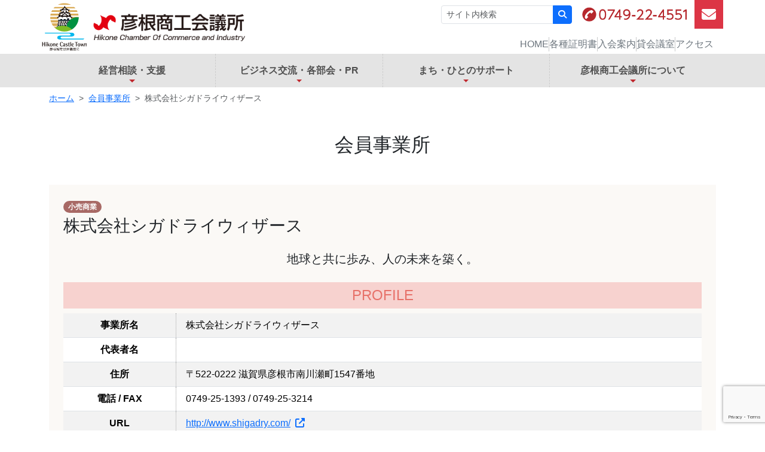

--- FILE ---
content_type: text/html; charset=UTF-8
request_url: https://www.hikone-cci.or.jp/members_link/1955/
body_size: 56471
content:
<!doctype html>
<html lang="ja">
<head>
	<meta charset="UTF-8">
  <meta name="viewport" content="width=device-width, initial-scale=1">
  <link rel="shortcut icon" href="https://www.hikone-cci.or.jp/wp-content/themes/hikone-cci/parts/favicon.ico">
	<meta name='robots' content='index, follow, max-image-preview:large, max-snippet:-1, max-video-preview:-1' />

	<!-- This site is optimized with the Yoast SEO plugin v26.6 - https://yoast.com/wordpress/plugins/seo/ -->
	<title>株式会社シガドライウィザース - 彦根商工会議所</title>
	<link rel="canonical" href="https://www.hikone-cci.or.jp/members_link/1955/" />
	<meta property="og:locale" content="ja_JP" />
	<meta property="og:type" content="article" />
	<meta property="og:title" content="株式会社シガドライウィザース - 彦根商工会議所" />
	<meta property="og:description" content="クリーニング、病院寝具レンタル業、医療用具輸入販売業" />
	<meta property="og:url" content="https://www.hikone-cci.or.jp/members_link/1955/" />
	<meta property="og:site_name" content="彦根商工会議所" />
	<meta property="article:publisher" content="https://www.facebook.com/profile.php?id=100068686975347" />
	<meta property="article:published_time" content="2023-01-20T07:17:51+00:00" />
	<meta name="author" content="管理人" />
	<meta name="twitter:card" content="summary_large_image" />
	<meta name="twitter:creator" content="@by_HikoneCCI" />
	<meta name="twitter:site" content="@by_HikoneCCI" />
	<meta name="twitter:label1" content="執筆者" />
	<meta name="twitter:data1" content="管理人" />
	<script type="application/ld+json" class="yoast-schema-graph">{"@context":"https://schema.org","@graph":[{"@type":"Article","@id":"https://www.hikone-cci.or.jp/members_link/1955/#article","isPartOf":{"@id":"https://www.hikone-cci.or.jp/members_link/1955/"},"author":{"name":"管理人","@id":"https://www.hikone-cci.or.jp/#/schema/person/e3aaf34e48ba3f1dfa31d29409d09a8b"},"headline":"株式会社シガドライウィザース","datePublished":"2023-01-20T07:17:51+00:00","mainEntityOfPage":{"@id":"https://www.hikone-cci.or.jp/members_link/1955/"},"wordCount":0,"commentCount":0,"publisher":{"@id":"https://www.hikone-cci.or.jp/#organization"},"articleSection":["会員事業所"],"inLanguage":"ja","potentialAction":[{"@type":"CommentAction","name":"Comment","target":["https://www.hikone-cci.or.jp/members_link/1955/#respond"]}]},{"@type":"WebPage","@id":"https://www.hikone-cci.or.jp/members_link/1955/","url":"https://www.hikone-cci.or.jp/members_link/1955/","name":"株式会社シガドライウィザース - 彦根商工会議所","isPartOf":{"@id":"https://www.hikone-cci.or.jp/#website"},"datePublished":"2023-01-20T07:17:51+00:00","breadcrumb":{"@id":"https://www.hikone-cci.or.jp/members_link/1955/#breadcrumb"},"inLanguage":"ja","potentialAction":[{"@type":"ReadAction","target":["https://www.hikone-cci.or.jp/members_link/1955/"]}]},{"@type":"BreadcrumbList","@id":"https://www.hikone-cci.or.jp/members_link/1955/#breadcrumb","itemListElement":[{"@type":"ListItem","position":1,"name":"ホーム","item":"https://www.hikone-cci.or.jp/"},{"@type":"ListItem","position":2,"name":"株式会社シガドライウィザース"}]},{"@type":"WebSite","@id":"https://www.hikone-cci.or.jp/#website","url":"https://www.hikone-cci.or.jp/","name":"彦根商工会議所","description":"より良い明日を地域とともに","publisher":{"@id":"https://www.hikone-cci.or.jp/#organization"},"potentialAction":[{"@type":"SearchAction","target":{"@type":"EntryPoint","urlTemplate":"https://www.hikone-cci.or.jp/?s={search_term_string}"},"query-input":{"@type":"PropertyValueSpecification","valueRequired":true,"valueName":"search_term_string"}}],"inLanguage":"ja"},{"@type":"Organization","@id":"https://www.hikone-cci.or.jp/#organization","name":"彦根商工会議所","url":"https://www.hikone-cci.or.jp/","logo":{"@type":"ImageObject","inLanguage":"ja","@id":"https://www.hikone-cci.or.jp/#/schema/logo/image/","url":"https://www.hikone-cci.or.jp/wp-content/uploads/2023/01/logo_hikone-cci.png","contentUrl":"https://www.hikone-cci.or.jp/wp-content/uploads/2023/01/logo_hikone-cci.png","width":690,"height":150,"caption":"彦根商工会議所"},"image":{"@id":"https://www.hikone-cci.or.jp/#/schema/logo/image/"},"sameAs":["https://www.facebook.com/profile.php?id=100068686975347","https://x.com/by_HikoneCCI"]},{"@type":"Person","@id":"https://www.hikone-cci.or.jp/#/schema/person/e3aaf34e48ba3f1dfa31d29409d09a8b","name":"管理人","image":{"@type":"ImageObject","inLanguage":"ja","@id":"https://www.hikone-cci.or.jp/#/schema/person/image/","url":"https://secure.gravatar.com/avatar/adb47ca632267a6db1ab2c4aa10db31f597d7fe4af832a9af5359ae522b896e6?s=96&d=mm&r=g","contentUrl":"https://secure.gravatar.com/avatar/adb47ca632267a6db1ab2c4aa10db31f597d7fe4af832a9af5359ae522b896e6?s=96&d=mm&r=g","caption":"管理人"},"sameAs":["https://test.hikone-cci.or.jp"],"url":"https://www.hikone-cci.or.jp/author/hcci-adm/"}]}</script>
	<!-- / Yoast SEO plugin. -->


<link rel='dns-prefetch' href='//cdn.jsdelivr.net' />
<link rel='dns-prefetch' href='//kit.fontawesome.com' />
<link rel='dns-prefetch' href='//www.googletagmanager.com' />
<link rel="alternate" type="application/rss+xml" title="彦根商工会議所 &raquo; 株式会社シガドライウィザース のコメントのフィード" href="https://www.hikone-cci.or.jp/members_link/1955/feed/" />
<link rel="alternate" title="oEmbed (JSON)" type="application/json+oembed" href="https://www.hikone-cci.or.jp/wp-json/oembed/1.0/embed?url=https%3A%2F%2Fwww.hikone-cci.or.jp%2Fmembers_link%2F1955%2F" />
<link rel="alternate" title="oEmbed (XML)" type="text/xml+oembed" href="https://www.hikone-cci.or.jp/wp-json/oembed/1.0/embed?url=https%3A%2F%2Fwww.hikone-cci.or.jp%2Fmembers_link%2F1955%2F&#038;format=xml" />
<style id='wp-img-auto-sizes-contain-inline-css' type='text/css'>
img:is([sizes=auto i],[sizes^="auto," i]){contain-intrinsic-size:3000px 1500px}
/*# sourceURL=wp-img-auto-sizes-contain-inline-css */
</style>
<style id='wp-emoji-styles-inline-css' type='text/css'>

	img.wp-smiley, img.emoji {
		display: inline !important;
		border: none !important;
		box-shadow: none !important;
		height: 1em !important;
		width: 1em !important;
		margin: 0 0.07em !important;
		vertical-align: -0.1em !important;
		background: none !important;
		padding: 0 !important;
	}
/*# sourceURL=wp-emoji-styles-inline-css */
</style>
<link rel='stylesheet' id='wp-block-library-css' href='https://www.hikone-cci.or.jp/wp-includes/css/dist/block-library/style.min.css?ver=6.9' type='text/css' media='all' />
<style id='global-styles-inline-css' type='text/css'>
:root{--wp--preset--aspect-ratio--square: 1;--wp--preset--aspect-ratio--4-3: 4/3;--wp--preset--aspect-ratio--3-4: 3/4;--wp--preset--aspect-ratio--3-2: 3/2;--wp--preset--aspect-ratio--2-3: 2/3;--wp--preset--aspect-ratio--16-9: 16/9;--wp--preset--aspect-ratio--9-16: 9/16;--wp--preset--color--black: #000000;--wp--preset--color--cyan-bluish-gray: #abb8c3;--wp--preset--color--white: #ffffff;--wp--preset--color--pale-pink: #f78da7;--wp--preset--color--vivid-red: #cf2e2e;--wp--preset--color--luminous-vivid-orange: #ff6900;--wp--preset--color--luminous-vivid-amber: #fcb900;--wp--preset--color--light-green-cyan: #7bdcb5;--wp--preset--color--vivid-green-cyan: #00d084;--wp--preset--color--pale-cyan-blue: #8ed1fc;--wp--preset--color--vivid-cyan-blue: #0693e3;--wp--preset--color--vivid-purple: #9b51e0;--wp--preset--gradient--vivid-cyan-blue-to-vivid-purple: linear-gradient(135deg,rgb(6,147,227) 0%,rgb(155,81,224) 100%);--wp--preset--gradient--light-green-cyan-to-vivid-green-cyan: linear-gradient(135deg,rgb(122,220,180) 0%,rgb(0,208,130) 100%);--wp--preset--gradient--luminous-vivid-amber-to-luminous-vivid-orange: linear-gradient(135deg,rgb(252,185,0) 0%,rgb(255,105,0) 100%);--wp--preset--gradient--luminous-vivid-orange-to-vivid-red: linear-gradient(135deg,rgb(255,105,0) 0%,rgb(207,46,46) 100%);--wp--preset--gradient--very-light-gray-to-cyan-bluish-gray: linear-gradient(135deg,rgb(238,238,238) 0%,rgb(169,184,195) 100%);--wp--preset--gradient--cool-to-warm-spectrum: linear-gradient(135deg,rgb(74,234,220) 0%,rgb(151,120,209) 20%,rgb(207,42,186) 40%,rgb(238,44,130) 60%,rgb(251,105,98) 80%,rgb(254,248,76) 100%);--wp--preset--gradient--blush-light-purple: linear-gradient(135deg,rgb(255,206,236) 0%,rgb(152,150,240) 100%);--wp--preset--gradient--blush-bordeaux: linear-gradient(135deg,rgb(254,205,165) 0%,rgb(254,45,45) 50%,rgb(107,0,62) 100%);--wp--preset--gradient--luminous-dusk: linear-gradient(135deg,rgb(255,203,112) 0%,rgb(199,81,192) 50%,rgb(65,88,208) 100%);--wp--preset--gradient--pale-ocean: linear-gradient(135deg,rgb(255,245,203) 0%,rgb(182,227,212) 50%,rgb(51,167,181) 100%);--wp--preset--gradient--electric-grass: linear-gradient(135deg,rgb(202,248,128) 0%,rgb(113,206,126) 100%);--wp--preset--gradient--midnight: linear-gradient(135deg,rgb(2,3,129) 0%,rgb(40,116,252) 100%);--wp--preset--font-size--small: 13px;--wp--preset--font-size--medium: 20px;--wp--preset--font-size--large: 36px;--wp--preset--font-size--x-large: 42px;--wp--preset--spacing--20: 0.44rem;--wp--preset--spacing--30: 0.67rem;--wp--preset--spacing--40: 1rem;--wp--preset--spacing--50: 1.5rem;--wp--preset--spacing--60: 2.25rem;--wp--preset--spacing--70: 3.38rem;--wp--preset--spacing--80: 5.06rem;--wp--preset--shadow--natural: 6px 6px 9px rgba(0, 0, 0, 0.2);--wp--preset--shadow--deep: 12px 12px 50px rgba(0, 0, 0, 0.4);--wp--preset--shadow--sharp: 6px 6px 0px rgba(0, 0, 0, 0.2);--wp--preset--shadow--outlined: 6px 6px 0px -3px rgb(255, 255, 255), 6px 6px rgb(0, 0, 0);--wp--preset--shadow--crisp: 6px 6px 0px rgb(0, 0, 0);}:where(.is-layout-flex){gap: 0.5em;}:where(.is-layout-grid){gap: 0.5em;}body .is-layout-flex{display: flex;}.is-layout-flex{flex-wrap: wrap;align-items: center;}.is-layout-flex > :is(*, div){margin: 0;}body .is-layout-grid{display: grid;}.is-layout-grid > :is(*, div){margin: 0;}:where(.wp-block-columns.is-layout-flex){gap: 2em;}:where(.wp-block-columns.is-layout-grid){gap: 2em;}:where(.wp-block-post-template.is-layout-flex){gap: 1.25em;}:where(.wp-block-post-template.is-layout-grid){gap: 1.25em;}.has-black-color{color: var(--wp--preset--color--black) !important;}.has-cyan-bluish-gray-color{color: var(--wp--preset--color--cyan-bluish-gray) !important;}.has-white-color{color: var(--wp--preset--color--white) !important;}.has-pale-pink-color{color: var(--wp--preset--color--pale-pink) !important;}.has-vivid-red-color{color: var(--wp--preset--color--vivid-red) !important;}.has-luminous-vivid-orange-color{color: var(--wp--preset--color--luminous-vivid-orange) !important;}.has-luminous-vivid-amber-color{color: var(--wp--preset--color--luminous-vivid-amber) !important;}.has-light-green-cyan-color{color: var(--wp--preset--color--light-green-cyan) !important;}.has-vivid-green-cyan-color{color: var(--wp--preset--color--vivid-green-cyan) !important;}.has-pale-cyan-blue-color{color: var(--wp--preset--color--pale-cyan-blue) !important;}.has-vivid-cyan-blue-color{color: var(--wp--preset--color--vivid-cyan-blue) !important;}.has-vivid-purple-color{color: var(--wp--preset--color--vivid-purple) !important;}.has-black-background-color{background-color: var(--wp--preset--color--black) !important;}.has-cyan-bluish-gray-background-color{background-color: var(--wp--preset--color--cyan-bluish-gray) !important;}.has-white-background-color{background-color: var(--wp--preset--color--white) !important;}.has-pale-pink-background-color{background-color: var(--wp--preset--color--pale-pink) !important;}.has-vivid-red-background-color{background-color: var(--wp--preset--color--vivid-red) !important;}.has-luminous-vivid-orange-background-color{background-color: var(--wp--preset--color--luminous-vivid-orange) !important;}.has-luminous-vivid-amber-background-color{background-color: var(--wp--preset--color--luminous-vivid-amber) !important;}.has-light-green-cyan-background-color{background-color: var(--wp--preset--color--light-green-cyan) !important;}.has-vivid-green-cyan-background-color{background-color: var(--wp--preset--color--vivid-green-cyan) !important;}.has-pale-cyan-blue-background-color{background-color: var(--wp--preset--color--pale-cyan-blue) !important;}.has-vivid-cyan-blue-background-color{background-color: var(--wp--preset--color--vivid-cyan-blue) !important;}.has-vivid-purple-background-color{background-color: var(--wp--preset--color--vivid-purple) !important;}.has-black-border-color{border-color: var(--wp--preset--color--black) !important;}.has-cyan-bluish-gray-border-color{border-color: var(--wp--preset--color--cyan-bluish-gray) !important;}.has-white-border-color{border-color: var(--wp--preset--color--white) !important;}.has-pale-pink-border-color{border-color: var(--wp--preset--color--pale-pink) !important;}.has-vivid-red-border-color{border-color: var(--wp--preset--color--vivid-red) !important;}.has-luminous-vivid-orange-border-color{border-color: var(--wp--preset--color--luminous-vivid-orange) !important;}.has-luminous-vivid-amber-border-color{border-color: var(--wp--preset--color--luminous-vivid-amber) !important;}.has-light-green-cyan-border-color{border-color: var(--wp--preset--color--light-green-cyan) !important;}.has-vivid-green-cyan-border-color{border-color: var(--wp--preset--color--vivid-green-cyan) !important;}.has-pale-cyan-blue-border-color{border-color: var(--wp--preset--color--pale-cyan-blue) !important;}.has-vivid-cyan-blue-border-color{border-color: var(--wp--preset--color--vivid-cyan-blue) !important;}.has-vivid-purple-border-color{border-color: var(--wp--preset--color--vivid-purple) !important;}.has-vivid-cyan-blue-to-vivid-purple-gradient-background{background: var(--wp--preset--gradient--vivid-cyan-blue-to-vivid-purple) !important;}.has-light-green-cyan-to-vivid-green-cyan-gradient-background{background: var(--wp--preset--gradient--light-green-cyan-to-vivid-green-cyan) !important;}.has-luminous-vivid-amber-to-luminous-vivid-orange-gradient-background{background: var(--wp--preset--gradient--luminous-vivid-amber-to-luminous-vivid-orange) !important;}.has-luminous-vivid-orange-to-vivid-red-gradient-background{background: var(--wp--preset--gradient--luminous-vivid-orange-to-vivid-red) !important;}.has-very-light-gray-to-cyan-bluish-gray-gradient-background{background: var(--wp--preset--gradient--very-light-gray-to-cyan-bluish-gray) !important;}.has-cool-to-warm-spectrum-gradient-background{background: var(--wp--preset--gradient--cool-to-warm-spectrum) !important;}.has-blush-light-purple-gradient-background{background: var(--wp--preset--gradient--blush-light-purple) !important;}.has-blush-bordeaux-gradient-background{background: var(--wp--preset--gradient--blush-bordeaux) !important;}.has-luminous-dusk-gradient-background{background: var(--wp--preset--gradient--luminous-dusk) !important;}.has-pale-ocean-gradient-background{background: var(--wp--preset--gradient--pale-ocean) !important;}.has-electric-grass-gradient-background{background: var(--wp--preset--gradient--electric-grass) !important;}.has-midnight-gradient-background{background: var(--wp--preset--gradient--midnight) !important;}.has-small-font-size{font-size: var(--wp--preset--font-size--small) !important;}.has-medium-font-size{font-size: var(--wp--preset--font-size--medium) !important;}.has-large-font-size{font-size: var(--wp--preset--font-size--large) !important;}.has-x-large-font-size{font-size: var(--wp--preset--font-size--x-large) !important;}
/*# sourceURL=global-styles-inline-css */
</style>

<style id='classic-theme-styles-inline-css' type='text/css'>
/*! This file is auto-generated */
.wp-block-button__link{color:#fff;background-color:#32373c;border-radius:9999px;box-shadow:none;text-decoration:none;padding:calc(.667em + 2px) calc(1.333em + 2px);font-size:1.125em}.wp-block-file__button{background:#32373c;color:#fff;text-decoration:none}
/*# sourceURL=/wp-includes/css/classic-themes.min.css */
</style>
<style id='font-awesome-svg-styles-default-inline-css' type='text/css'>
.svg-inline--fa {
  display: inline-block;
  height: 1em;
  overflow: visible;
  vertical-align: -.125em;
}
/*# sourceURL=font-awesome-svg-styles-default-inline-css */
</style>
<link rel='stylesheet' id='font-awesome-svg-styles-css' href='https://www.hikone-cci.or.jp/wp-content/uploads/font-awesome/v6.5.1/css/svg-with-js.css' type='text/css' media='all' />
<style id='font-awesome-svg-styles-inline-css' type='text/css'>
   .wp-block-font-awesome-icon svg::before,
   .wp-rich-text-font-awesome-icon svg::before {content: unset;}
/*# sourceURL=font-awesome-svg-styles-inline-css */
</style>
<link rel='stylesheet' id='contact-form-7-css' href='https://www.hikone-cci.or.jp/wp-content/plugins/contact-form-7/includes/css/styles.css?ver=6.1.4' type='text/css' media='all' />
<link rel='stylesheet' id='bootstrap-css-css' href='//cdn.jsdelivr.net/npm/bootstrap@5.3.2/dist/css/bootstrap.min.css?ver=6.9' type='text/css' media='all' />
<link rel='stylesheet' id='style-css-css' href='https://www.hikone-cci.or.jp/wp-content/themes/hikone-cci/style.css?ver=6.9' type='text/css' media='all' />
<link rel='stylesheet' id='style-pc-css-css' href='https://www.hikone-cci.or.jp/wp-content/themes/hikone-cci/style-pc.css?ver=6.9' type='text/css' media='all' />
<link rel='stylesheet' id='fancybox-css' href='https://www.hikone-cci.or.jp/wp-content/plugins/easy-fancybox/fancybox/1.5.4/jquery.fancybox.min.css?ver=6.9' type='text/css' media='screen' />
<style id='fancybox-inline-css' type='text/css'>
#fancybox-outer{background:#ffffff}#fancybox-content{background:#ffffff;border-color:#ffffff;color:#000000;}#fancybox-title,#fancybox-title-float-main{color:#fff}
/*# sourceURL=fancybox-inline-css */
</style>
<script type="text/javascript" src="https://www.hikone-cci.or.jp/wp-includes/js/jquery/jquery.min.js?ver=3.7.1" id="jquery-core-js"></script>
<script type="text/javascript" src="https://www.hikone-cci.or.jp/wp-includes/js/jquery/jquery-migrate.min.js?ver=3.4.1" id="jquery-migrate-js"></script>
<script defer crossorigin="anonymous" type="text/javascript" src="https://kit.fontawesome.com/24d77b88b0.js" id="font-awesome-official-js"></script>

<!-- Site Kit によって追加された Google タグ（gtag.js）スニペット -->
<!-- Google アナリティクス スニペット (Site Kit が追加) -->
<script type="text/javascript" src="https://www.googletagmanager.com/gtag/js?id=G-L15P4JJR1P" id="google_gtagjs-js" async></script>
<script type="text/javascript" id="google_gtagjs-js-after">
/* <![CDATA[ */
window.dataLayer = window.dataLayer || [];function gtag(){dataLayer.push(arguments);}
gtag("set","linker",{"domains":["www.hikone-cci.or.jp"]});
gtag("js", new Date());
gtag("set", "developer_id.dZTNiMT", true);
gtag("config", "G-L15P4JJR1P");
//# sourceURL=google_gtagjs-js-after
/* ]]> */
</script>
<link rel="https://api.w.org/" href="https://www.hikone-cci.or.jp/wp-json/" /><link rel="alternate" title="JSON" type="application/json" href="https://www.hikone-cci.or.jp/wp-json/wp/v2/posts/1955" /><link rel="EditURI" type="application/rsd+xml" title="RSD" href="https://www.hikone-cci.or.jp/xmlrpc.php?rsd" />
<meta name="generator" content="WordPress 6.9" />
<link rel='shortlink' href='https://www.hikone-cci.or.jp/?p=1955' />
<meta name="generator" content="Site Kit by Google 1.168.0" /></head>
<body>
  <header class="sticky-top bg-white">
    <nav class="navbar navbar-expand-lg d-flex flex-column p-0">
        <section class="container-lg container-fluid p-0">
          <div class="d-flex justify-content-between m-0 p-0 w-100">
            <div class="navbar-brand pe-5">
            <a href="https://www.hikonejo-worldheritage.jp" target="hcwh"><img src="https://www.hikone-cci.or.jp/wp-content/themes/hikone-cci/parts/logo_hikone-castle-town.png" class="d-inline-block align-middle img-fluid" id="header-hct-logo" alt="彦根城を世界遺産に"></a>
            <a href="/"><img src="https://www.hikone-cci.or.jp/wp-content/themes/hikone-cci/parts/logo_hikone-cci.png" class="d-inline-block align-middle img-fluid" id="header-hcci-logo" alt="彦根商工会議所"></a>
            </div>
            <div class="d-flex flex-column justify-content-between align-items-end">
              <div class="d-flex justify-content-end align-items-center" style="height: 48px;">
                <form class="mx-2 d-none d-lg-block" action="/" role="search">
                  <div class="input-group input-group-sm">
                    <input name="s" type="search" class="form-control" placeholder="サイト内検索" aria-label="" aria-describedby="inputGroup-sizing-sm">
                    <button type="submit" class="btn btn-primary"><i class="fa-solid fa-magnifying-glass"></i></button>
                  </div>
                </form>
                  <div class="d-flex d-lg-none bg-warning">
                    <a href="tel:0749224551" class="d-inline-block position-relative" style="width:48px;height:48px;"><i class="fa-solid fa-phone fs-4 position-absolute top-50 start-50 translate-middle text-white"></i></a>
                  </div>
                  <a href="tel:0749224551" class="d-lg-flex d-none mx-2"><img src="https://www.hikone-cci.or.jp/wp-content/themes/hikone-cci/parts/phone_num.png" height="24px" class="align-top img-fluid " style="max-height: 24px;" alt="電話番号:0749-22-4551"></a>

                <div class="d-flex bg-danger">
                  <a href="/contact/" class="d-inline-block position-relative" style="width:48px;height:48px;"><i class="fa-solid fa-envelope fs-4 position-absolute top-50 start-50 translate-middle text-white"></i></a>
                </div>
                <div class="d-flex bg-secondary d-lg-none">
                  <button type="button" class="navbar-toggler d-inline-block position-relative" style="width:48px;height:48px;" data-bs-toggle="offcanvas" data-bs-target="#menu" aria-controls="#menu" aria-expanded="false" aria-label="ナビゲーションの切替">
                    <i class="fa-sharp fa-solid fa-bars fs-4 position-absolute top-50 start-50 translate-middle text-white"></i>
                  </button>
                </div>
              </div>
              <div class="align-bottom d-none d-lg-flex">
                <div class="hstack gap-3 py-1 px-3" style="height:2rem;">
                  <a href="/" class="link-secondary text-decoration-none ms-auto">HOME</a>
                  <div class="vr"></div>
                  <a href="/shoumei/" class="link-secondary text-decoration-none">各種証明書</a>
                  <div class="vr"></div>
                  <a href="/nyukai/" class="link-secondary text-decoration-none">入会案内</a>
                  <div class="vr"></div>
                  <a href="/kaigisitu/" class="link-secondary text-decoration-none">貸会議室</a>
                  <div class="vr"></div>
                  <a href="/access/" class="link-secondary text-decoration-none me-0">アクセス</a>
                </div>
              </div>
            </div>
          </div>
        </section>
        <section class="container-fluid bg-main-navi">
          <div class="container">
            <div class="offcanvas-lg offcanvas-end" tabindex="-1" id="menu" aria-labelledby="menuNavbarLabel">
              <div class="offcanvas-header">
                <!--h5 class="offcanvas-title" id="menuNavbarLabel">メニュー</h5-->
                <button type="button" class="btn-close ms-auto" data-bs-dismiss="offcanvas" aria-label="閉じる" data-bs-target="#menu" aria-controls="#menu"></button>
              </div>
              <div class="offcanvas-body text-lg-center">
<ul class="navbar-nav nav-fill w-100 nav-justified"><li  id="menu-item-5" class="menu-item menu-item-type-custom menu-item-object-custom menu-item-has-children dropdown nav-item nav-item-5"><a href="#" class="nav-link  dropdown-toggle" data-bs-toggle="dropdown" aria-haspopup="true" aria-expanded="false">経営相談・支援</a>
<ul class="dropdown-menu  depth_0">
	<li  id="menu-item-1183" class="menu-item menu-item-type-post_type menu-item-object-page nav-item nav-item-1183"><a href="https://www.hikone-cci.or.jp/keiei2/" class="dropdown-item ">定例無料相談</a></li>
	<li  id="menu-item-630" class="menu-item menu-item-type-post_type menu-item-object-page nav-item nav-item-630"><a href="https://www.hikone-cci.or.jp/keiei/" class="dropdown-item ">経営のご相談</a></li>
	<li  id="menu-item-1498" class="menu-item menu-item-type-post_type menu-item-object-page nav-item nav-item-1498"><a href="https://www.hikone-cci.or.jp/start-up/" class="dropdown-item ">起業・創業のご相談</a></li>
	<li  id="menu-item-656" class="menu-item menu-item-type-post_type menu-item-object-page nav-item nav-item-656"><a href="https://www.hikone-cci.or.jp/okane/" class="dropdown-item ">お金のご相談</a></li>
	<li  id="menu-item-655" class="menu-item menu-item-type-post_type menu-item-object-page nav-item nav-item-655"><a href="https://www.hikone-cci.or.jp/jinzai/" class="dropdown-item ">人材のこと</a></li>
	<li  id="menu-item-654" class="menu-item menu-item-type-post_type menu-item-object-page nav-item nav-item-654"><a href="https://www.hikone-cci.or.jp/kyousai/" class="dropdown-item ">共済・保険・労働保険</a></li>
	<li  id="menu-item-653" class="menu-item menu-item-type-post_type menu-item-object-page nav-item nav-item-653"><a href="https://www.hikone-cci.or.jp/keiei3/" class="dropdown-item ">専門家派遣 (エキスパートバンク)</a></li>
	<li  id="menu-item-651" class="menu-item menu-item-type-post_type menu-item-object-page nav-item nav-item-651"><a href="https://www.hikone-cci.or.jp/keiei9/" class="dropdown-item ">経営発達支援計画</a></li>
	<li  id="menu-item-3008" class="menu-item menu-item-type-post_type menu-item-object-page nav-item nav-item-3008"><a href="https://www.hikone-cci.or.jp/partnership/" class="dropdown-item ">パートナーシップ構築宣言</a></li>
	<li  id="menu-item-1488" class="menu-item menu-item-type-post_type menu-item-object-page nav-item nav-item-1488"><a href="https://www.hikone-cci.or.jp/overseas/" class="dropdown-item ">海外展開支援</a></li>
	<li  id="menu-item-627" class="menu-item menu-item-type-post_type menu-item-object-page nav-item nav-item-627"><a href="https://www.hikone-cci.or.jp/shoumei/" class="dropdown-item ">証明・認証取得</a></li>
</ul>
</li>
<li  id="menu-item-6" class="menu-item menu-item-type-custom menu-item-object-custom menu-item-has-children dropdown nav-item nav-item-6"><a href="#" class="nav-link  dropdown-toggle" data-bs-toggle="dropdown" aria-haspopup="true" aria-expanded="false">ビジネス交流・各部会・PR</a>
<ul class="dropdown-menu  depth_0">
	<li  id="menu-item-609" class="menu-item menu-item-type-taxonomy menu-item-object-category nav-item nav-item-609"><a href="https://www.hikone-cci.or.jp/category/press-release/" class="dropdown-item ">プレスリリース</a></li>
	<li  id="menu-item-1433" class="menu-item menu-item-type-post_type menu-item-object-page nav-item nav-item-1433"><a href="https://www.hikone-cci.or.jp/business1/" class="dropdown-item ">部会活動</a></li>
	<li  id="menu-item-695" class="menu-item menu-item-type-post_type menu-item-object-page nav-item nav-item-695"><a href="https://www.hikone-cci.or.jp/business2/" class="dropdown-item ">ビジネス交流（会員交流フェア）</a></li>
	<li  id="menu-item-694" class="menu-item menu-item-type-post_type menu-item-object-page nav-item nav-item-694"><a href="https://www.hikone-cci.or.jp/business4/" class="dropdown-item ">会報誌広告・チラシ折込みサービス</a></li>
	<li  id="menu-item-693" class="menu-item menu-item-type-post_type menu-item-object-page nav-item nav-item-693"><a href="https://www.hikone-cci.or.jp/kyousai6/" class="dropdown-item ">会員親睦チャリティゴルフコンペ</a></li>
	<li  id="menu-item-758" class="menu-item menu-item-type-custom menu-item-object-custom nav-item nav-item-758"><a target="_blank" href="https://www.hikone-yeg.org" class="dropdown-item ">彦根商工会議所青年部<i class="fa-solid fa-up-right-from-square ms-1"></i></a></li>
	<li  id="menu-item-759" class="menu-item menu-item-type-custom menu-item-object-custom nav-item nav-item-759"><a target="_blank" href="http://www.hikone-joseikai.com" class="dropdown-item ">彦根商工会議所女性会<i class="fa-solid fa-up-right-from-square ms-1"></i></a></li>
	<li  id="menu-item-760" class="menu-item menu-item-type-custom menu-item-object-custom nav-item nav-item-760"><a target="_blank" href="https://www.gat-hikone.net" class="dropdown-item ">彦根異業種交流研究会<i class="fa-solid fa-up-right-from-square ms-1"></i></a></li>
	<li  id="menu-item-689" class="menu-item menu-item-type-post_type menu-item-object-page nav-item nav-item-689"><a href="https://www.hikone-cci.or.jp/business3/" class="dropdown-item ">ザ・ビジネスモール</a></li>
</ul>
</li>
<li  id="menu-item-7" class="menu-item menu-item-type-custom menu-item-object-custom menu-item-has-children dropdown nav-item nav-item-7"><a href="#" class="nav-link  dropdown-toggle" data-bs-toggle="dropdown" aria-haspopup="true" aria-expanded="false">まち・ひとのサポート</a>
<ul class="dropdown-menu  depth_0">
	<li  id="menu-item-607" class="menu-item menu-item-type-taxonomy menu-item-object-category nav-item nav-item-607"><a href="https://www.hikone-cci.or.jp/category/seminar/" class="dropdown-item ">セミナー</a></li>
	<li  id="menu-item-608" class="menu-item menu-item-type-taxonomy menu-item-object-category nav-item nav-item-608"><a href="https://www.hikone-cci.or.jp/category/kentei/" class="dropdown-item ">検定試験案内</a></li>
	<li  id="menu-item-700" class="menu-item menu-item-type-post_type menu-item-object-page nav-item nav-item-700"><a href="https://www.hikone-cci.or.jp/kyousai5/" class="dropdown-item ">優良従業員表彰</a></li>
	<li  id="menu-item-698" class="menu-item menu-item-type-post_type menu-item-object-page nav-item nav-item-698"><a href="https://www.hikone-cci.or.jp/kougyou2/" class="dropdown-item ">産学連携支援</a></li>
	<li  id="menu-item-697" class="menu-item menu-item-type-post_type menu-item-object-page nav-item nav-item-697"><a href="https://www.hikone-cci.or.jp/keiei10/" class="dropdown-item ">彦根企業景況等調査</a></li>
	<li  id="menu-item-696" class="menu-item menu-item-type-post_type menu-item-object-page nav-item nav-item-696"><a href="https://www.hikone-cci.or.jp/kyousai4/" class="dropdown-item ">集団健康診断</a></li>
	<li  id="menu-item-2021" class="menu-item menu-item-type-post_type menu-item-object-page nav-item nav-item-2021"><a href="https://www.hikone-cci.or.jp/jibasan/" class="dropdown-item ">彦根の地場産業</a></li>
</ul>
</li>
<li  id="menu-item-15" class="menu-item menu-item-type-custom menu-item-object-custom menu-item-has-children dropdown nav-item nav-item-15"><a href="#" class="nav-link  dropdown-toggle" data-bs-toggle="dropdown" aria-haspopup="true" aria-expanded="false">彦根商工会議所について</a>
<ul class="dropdown-menu  depth_0">
	<li  id="menu-item-64" class="menu-item menu-item-type-post_type menu-item-object-page nav-item nav-item-64"><a href="https://www.hikone-cci.or.jp/kaigisyo/" class="dropdown-item ">彦根商工会議所について</a></li>
	<li  id="menu-item-4983" class="menu-item menu-item-type-post_type menu-item-object-post nav-item nav-item-4983"><a href="https://www.hikone-cci.or.jp/oshirase/4962/" class="dropdown-item ">彦根商工会議所 活用ガイド</a></li>
	<li  id="menu-item-68" class="menu-item menu-item-type-post_type menu-item-object-page nav-item nav-item-68"><a href="https://www.hikone-cci.or.jp/kaito/" class="dropdown-item ">会頭ごあいさつ</a></li>
	<li  id="menu-item-75" class="menu-item menu-item-type-post_type menu-item-object-page nav-item nav-item-75"><a href="https://www.hikone-cci.or.jp/keikaku/" class="dropdown-item ">事業計画</a></li>
	<li  id="menu-item-80" class="menu-item menu-item-type-post_type menu-item-object-page nav-item nav-item-80"><a href="https://www.hikone-cci.or.jp/ayumi/" class="dropdown-item ">彦根商工会議所のあゆみ</a></li>
	<li  id="menu-item-3010" class="menu-item menu-item-type-taxonomy menu-item-object-category current-post-ancestor current-menu-parent current-post-parent nav-item nav-item-3010"><a href="https://www.hikone-cci.or.jp/category/members_link/" class="dropdown-item active">会員事業所</a></li>
	<li  id="menu-item-582" class="menu-item menu-item-type-post_type menu-item-object-page nav-item nav-item-582"><a href="https://www.hikone-cci.or.jp/nyukai/" class="dropdown-item ">入会ご案内</a></li>
	<li  id="menu-item-581" class="menu-item menu-item-type-post_type menu-item-object-page nav-item nav-item-581"><a href="https://www.hikone-cci.or.jp/floormap/" class="dropdown-item ">会館フロア図・テナント</a></li>
	<li  id="menu-item-580" class="menu-item menu-item-type-post_type menu-item-object-page nav-item nav-item-580"><a href="https://www.hikone-cci.or.jp/kaigisitu/" class="dropdown-item ">貸会議室</a></li>
	<li  id="menu-item-85" class="menu-item menu-item-type-post_type menu-item-object-page nav-item nav-item-85"><a href="https://www.hikone-cci.or.jp/access/" class="dropdown-item ">アクセス</a></li>
	<li  id="menu-item-420" class="menu-item menu-item-type-post_type menu-item-object-page nav-item nav-item-420"><a href="https://www.hikone-cci.or.jp/association/" class="dropdown-item ">関連事業</a></li>
</ul>
</li>
</ul>              <form class="d-flex mt-3 mt-lg-0 d-lg-none" action="/" role="search" >
                <div class="input-group">
                  <input class="form-control" type="search" placeholder="サイト内検索" aria-label="サイト内検索" name="s">
                  <button class="btn btn-primary" type="submit"><i class="fa-solid fa-magnifying-glass me-1"></i>検索</button>
                </div>
              </form>
            </div>
          </div>
        </div>
      </section>
    </nav>
  </header>
  <main class="container-fluid m-0 p-0"><nav class="container my-2" style="--bs-breadcrumb-divider: '>';" aria-label="パンくずリスト"><ol class="breadcrumb" style="font-size:.875rem;">  <li class="breadcrumb-item"><a href="/">ホーム</a></li><li class="breadcrumb-item"><a href="https://www.hikone-cci.or.jp/category/members_link/">会員事業所</a></li><li class="breadcrumb-item active text-truncate" aria-current="page">株式会社シガドライウィザース</li></ol></nav><article class="container my-4">
  <h2 class="my-5 text-center">会員事業所</h2>
  <section class="container bg-membersA p-4 ctbox-narrow">
  <section>
  <span class="badge rounded-pill wcls-5">小売商業</span>
    <h3 class="mb-3 mt-1">株式会社シガドライウィザース</h3>
  </section>
  <section class="">
  <div class="lead my-2 py-2 text-center fs-5">地球と共に歩み、人の未来を築く。</div>
  <h4 class="mt-3 mb-2 py-2 text-center" style="color:#e77169;background-color:#f7d2cf;">PROFILE</h4>
<table class="table table-striped">
  <tbody>
    <tr>
      <th scope="row" class="text-center" style="border-right:1px dotted #999;">事業所名</th>
      <td class="px-md-3">株式会社シガドライウィザース</td>
    </tr>
    <tr>
      <th scope="row" class="text-center" style="border-right:1px dotted #999;">代表者名</th>
      <td class="px-md-3"></td>
    </tr>
    <tr>
      <th scope="row" class="text-center" style="border-right:1px dotted #999;">住所</th>
      <td class="px-md-3">〒522-0222 滋賀県彦根市南川瀬町1547番地</td>
    </tr>
        <tr>
      <th scope="row" class="text-center" style="border-right:1px dotted #999;">電話 / FAX</th>
      <td class="px-md-3">0749-25-1393 / 0749-25-3214</td>
    </tr>
                    <tr>
      <th scope="row" class="text-center" style="border-right:1px dotted #999;">URL</th>
      <td class="px-md-3"><a href="http://www.shigadry.com/" target="_blank">http://www.shigadry.com/<i class="fa-solid fa-up-right-from-square mx-2"></i></a></td>
    </tr>
        <tr>
      <th scope="row" class="text-center" style="border-right:1px dotted #999;">業種</th>
      <td class="px-md-3">小売業 , サービス業</td>
    </tr>
    <tr>
      <th scope="row" class="text-center" style="border-right:1px dotted #999;">所属部会</th>
      <td class="px-md-3">小売商業</td>
    </tr>
    <tr>
      <th scope="row" class="text-center text-nowrap" style="border-right:1px dotted #999;">業務内容等</th>
      <td class="px-md-3">クリーニング、病院寝具レンタル業、医療用具輸入販売業</td>
    </tr>
   </tbody>
</table>
<iframe class="my-4" loading="lazy" style="border: 0px currentColor;" src="https://www.google.com/maps/embed?pb=!1m18!1m12!1m3!1d3259.295543338572!2d136.22117601521583!3d35.2240122803035!2m3!1f0!2f0!3f0!3m2!1i1024!2i768!4f13.1!3m3!1m2!1s0x6003d59c264a37e9%3A0x47a6c668643818b7!2z44CSNTIyLTAyMjIg5ruL6LOA55yM5b2m5qC55biC5Y2X5bed54Cs55S677yR77yV77yU77yX!5e0!3m2!1sja!2sjp!4v1674199003696!5m2!1sja!2sjp" width="100%" height="480" frameborder="0"></iframe>
</section>

  </section>
<section class="container my-4">
  <div class="d-flex flex-column align-items-center my-5">
    <a class="btn btn-danger px-4 text-center rounded-pill btn-lg" href="#" role="button" onclick="window.history.back(); return false;">前のページへ戻る</a>
  </div>
<section>
</article>
</main>
<footer class="mt-auto container-fluid p-0">
<article class="container-fluid mt-5 mb-0 py-4 bg-kaigishoA">
  <section class="container text-center">
    <div class="row g-3 row-cols-2 row-cols-md-3 row-cols-lg-4">
            <div class="btn-box-kaigisho col"><a href="/kaigisyo/"><div class="text-breakable"><span class="break">彦根商工会議所</span><span class="break">について</span></div></a></div>
                 <div class="btn-box-kaigisho col"><a href="/kaito/"><div class="text-breakable">会頭あいさつ</div></a></div>
                 <div class="btn-box-kaigisho col"><a href="/keikaku/"><div class="text-breakable">事業計画</div></a></div>
                 <div class="btn-box-kaigisho col"><a href="/ayumi/"><div class="text-breakable"><span class="break">彦根商工会議所</span><span class="break">のあゆみ</span></div></a></div>
                 <div class="btn-box-kaigisho col active"><a href="/members_link/"><div class="text-breakable">会員事業所 </div></a></div>
                 <div class="btn-box-kaigisho col"><a href="/nyukai/"><div class="text-breakable">入会ご案内 </div></a></div>
                 <div class="btn-box-kaigisho col"><a href="/floormap/"><div class="text-breakable"><span class="break">会館フロア図</span><span class="break">・テナント</span></div></a></div>
                 <div class="btn-box-kaigisho col"><a href="/kaigisitu/"><div class="text-breakable">貸会議室</div></a></div>
                 <div class="btn-box-kaigisho col"><a href="/access/"><div class="text-breakable">アクセス</div></a></div>
                 <div class="btn-box-kaigisho col"><a href="/association/"><div class="text-breakable">関連事業</div></a></div>
                 <div class="btn-box-kaigisho col"><a href="http://www.hikone-joseikai.com/" target="_blank">女性会<div class="text-breakable"><i class="fa-solid fa-up-right-from-square mx-2"></i></div></a></div>
                 <div class="btn-box-kaigisho col"><a href="https://www.hikone-yeg.org/" target="_blank">青年部<div class="text-breakable"><i class="fa-solid fa-up-right-from-square mx-2"></i></div></a></div>
           </div>
  </section>
</article>
  <section class="container d-flex flex-column-reverse flex-lg-row justify-content-between">
    <div class="mx-lg-2 my-3">
      <h5><a class="pe-3" href="/"><img src="https://www.hikone-cci.or.jp/wp-content/themes/hikone-cci/parts/logo_hikone-cci.png" class="d-inline-block align-top img-fluid" style="max-height:48px;" alt="彦根商工会議所"></a></h5>
      <address>〒522-0063 滋賀県彦根市中央町3-8<a href="/access/" role="button" class="btn btn-danger rounded-0 mx-1" style="--bs-btn-padding-y: .1rem; --bs-btn-padding-x: .5rem; --bs-btn-font-size: .6rem;">MAP</a><br>TEL.0749-22-4551 / FAX.0749-26-2730<br>info@hikone-cci.or.jp</address>
    </div>
    <div class="row my-3">
      <a href="https://twitter.com/by_HikoneCCI" target="_blank" class="col-4 col-lg-2 text-center"><img src="https://www.hikone-cci.or.jp/wp-content/themes/hikone-cci/parts/icn_twitter.png" class="d-inline-block align-top img-fluid" style="max-height:100px;" alt="Twitter"></a>
      <a href="https://www.facebook.com/%E5%BD%A6%E6%A0%B9%E5%95%86%E5%B7%A5%E4%BC%9A%E8%AD%B0%E6%89%80-245655648811758/" target="_blank" class="col-4 col-lg-2 text-center"><img src="https://www.hikone-cci.or.jp/wp-content/themes/hikone-cci/parts/icn_facebook.png" class="d-inline-block align-top img-fluid" style="max-height:100px;" alt="Facebook"></a>
      <a href="https://www.instagram.com/fuekiryu_ko_/?hl=ja" target="_blank" class="col-4 col-lg-2 text-center"><img src="https://www.hikone-cci.or.jp/wp-content/themes/hikone-cci/parts/icn_instagram.png" class="d-inline-block align-top img-fluid" style="max-height:100px;" alt="Instagram"></a>
      <a href="https://www.youtube.com/@user-oi9dh4oc5m" target="_blank" class="col-4 col-lg-2 text-center"><img src="https://www.hikone-cci.or.jp/wp-content/themes/hikone-cci/parts/icn_youtube.png" class="d-inline-block align-top img-fluid" style="max-height:100px;" alt="YouTube"></a>
      <a href="https://liff.line.me/1645278921-kWRPP32q/?accountId=057rhumw" target="_blank" class="col-4 col-lg-2 text-center"><img src="https://www.hikone-cci.or.jp/wp-content/themes/hikone-cci/parts/icn_line.png" class="d-inline-block align-top img-fluid" style="max-height:100px;" alt="LINE"></a>
      <a href="https://fuekiryuko.net/subscribe" target="_blank" class="col-4 col-lg-2 text-center"><img src="https://www.hikone-cci.or.jp/wp-content/themes/hikone-cci/parts/icn_web-mag.png" class="d-inline-block align-top img-fluid" style="max-height:100px;" alt="WEBマガジン"></a>
    </div>
  </section>
  <section class="container">
    <div class="row">
      <div class="col-12 col-lg-4 px-0 d-flex">
      <h6><a href="https://www.hikonejo-worldheritage.jp" target="hcwh"><img src="https://www.hikone-cci.or.jp/wp-content/themes/hikone-cci/parts/logo_wh-hikone-castle.png" class="mx-auto ms-lg-0 d-block align-top img-fluid" style="max-height:80px;" alt="彦根城を世界遺産に"></a></h6>
      <h6><a href="https://www.expo2025.or.jp" target="expo"><img src="https://www.hikone-cci.or.jp/wp-content/themes/hikone-cci/parts/logo_expo2025.jpg" class="mx-auto ms-lg-0 d-block align-top img-fluid" style="max-height:80px;" alt="大阪・関西万博"></a></h6>
      </div>
      <div class="col-12 col-lg-8 d-flex flex-column justify-content-end">
        <div class="hstack gap-lg-3 gap-2 py-1 px-lg-3 lh-sm">
          <a href="/" class="link-secondary text-decoration-none ms-auto my-1">HOME</a>
          <div class="vr"></div>
          <a href="/privacy/" class="link-secondary text-decoration-none my-1">プライバシーポリシー</a>
          <div class="vr"></div>
          <a href="/links/" class="link-secondary text-decoration-none my-1">リンク集</a>
          <div class="vr"></div>
          <a href="/contact/" class="link-secondary text-decoration-none me-auto me-lg-0 my-1">お問合せ</a>
        </div>
      </div>
    </div>
  </section>
    <!-- Copyright -->
    <div class="text-bg-dark text-center py-1">Copyright&copy; 2022- HikoneCCI all rights reserved.</div>
    <!-- Copyright --> 
  </footer>
<script type="speculationrules">
{"prefetch":[{"source":"document","where":{"and":[{"href_matches":"/*"},{"not":{"href_matches":["/wp-*.php","/wp-admin/*","/wp-content/uploads/*","/wp-content/*","/wp-content/plugins/*","/wp-content/themes/hikone-cci/*","/*\\?(.+)"]}},{"not":{"selector_matches":"a[rel~=\"nofollow\"]"}},{"not":{"selector_matches":".no-prefetch, .no-prefetch a"}}]},"eagerness":"conservative"}]}
</script>
<script type="text/javascript" src="https://www.hikone-cci.or.jp/wp-includes/js/dist/hooks.min.js?ver=dd5603f07f9220ed27f1" id="wp-hooks-js"></script>
<script type="text/javascript" src="https://www.hikone-cci.or.jp/wp-includes/js/dist/i18n.min.js?ver=c26c3dc7bed366793375" id="wp-i18n-js"></script>
<script type="text/javascript" id="wp-i18n-js-after">
/* <![CDATA[ */
wp.i18n.setLocaleData( { 'text direction\u0004ltr': [ 'ltr' ] } );
//# sourceURL=wp-i18n-js-after
/* ]]> */
</script>
<script type="text/javascript" src="https://www.hikone-cci.or.jp/wp-content/plugins/contact-form-7/includes/swv/js/index.js?ver=6.1.4" id="swv-js"></script>
<script type="text/javascript" id="contact-form-7-js-translations">
/* <![CDATA[ */
( function( domain, translations ) {
	var localeData = translations.locale_data[ domain ] || translations.locale_data.messages;
	localeData[""].domain = domain;
	wp.i18n.setLocaleData( localeData, domain );
} )( "contact-form-7", {"translation-revision-date":"2025-11-30 08:12:23+0000","generator":"GlotPress\/4.0.3","domain":"messages","locale_data":{"messages":{"":{"domain":"messages","plural-forms":"nplurals=1; plural=0;","lang":"ja_JP"},"This contact form is placed in the wrong place.":["\u3053\u306e\u30b3\u30f3\u30bf\u30af\u30c8\u30d5\u30a9\u30fc\u30e0\u306f\u9593\u9055\u3063\u305f\u4f4d\u7f6e\u306b\u7f6e\u304b\u308c\u3066\u3044\u307e\u3059\u3002"],"Error:":["\u30a8\u30e9\u30fc:"]}},"comment":{"reference":"includes\/js\/index.js"}} );
//# sourceURL=contact-form-7-js-translations
/* ]]> */
</script>
<script type="text/javascript" id="contact-form-7-js-before">
/* <![CDATA[ */
var wpcf7 = {
    "api": {
        "root": "https:\/\/www.hikone-cci.or.jp\/wp-json\/",
        "namespace": "contact-form-7\/v1"
    }
};
//# sourceURL=contact-form-7-js-before
/* ]]> */
</script>
<script type="text/javascript" src="https://www.hikone-cci.or.jp/wp-content/plugins/contact-form-7/includes/js/index.js?ver=6.1.4" id="contact-form-7-js"></script>
<script type="text/javascript" id="wpfront-scroll-top-js-extra">
/* <![CDATA[ */
var wpfront_scroll_top_data = {"data":{"css":"#wpfront-scroll-top-container{position:fixed;cursor:pointer;z-index:9999;border:none;outline:none;background-color:rgba(0,0,0,0);box-shadow:none;outline-style:none;text-decoration:none;opacity:0;display:none;align-items:center;justify-content:center;margin:0;padding:0}#wpfront-scroll-top-container.show{display:flex;opacity:1}#wpfront-scroll-top-container .sr-only{position:absolute;width:1px;height:1px;padding:0;margin:-1px;overflow:hidden;clip:rect(0,0,0,0);white-space:nowrap;border:0}#wpfront-scroll-top-container .text-holder{padding:3px 10px;-webkit-border-radius:3px;border-radius:3px;-webkit-box-shadow:4px 4px 5px 0px rgba(50,50,50,.5);-moz-box-shadow:4px 4px 5px 0px rgba(50,50,50,.5);box-shadow:4px 4px 5px 0px rgba(50,50,50,.5)}#wpfront-scroll-top-container{right:4px;bottom:80px;}#wpfront-scroll-top-container img{width:64px;height:64px;}#wpfront-scroll-top-container .text-holder{color:#ffffff;background-color:#000000;width:64px;height:64px;line-height:64px;}#wpfront-scroll-top-container .text-holder:hover{background-color:#000000;}#wpfront-scroll-top-container i{color:#000000;}","html":"\u003Cbutton id=\"wpfront-scroll-top-container\" aria-label=\"\" title=\"\" \u003E\u003Cimg src=\"https://www.hikone-cci.or.jp/wp-content/uploads/2022/12/to_top-1.png\" alt=\"to_top\" title=\"\"\u003E\u003C/button\u003E","data":{"hide_iframe":false,"button_fade_duration":200,"auto_hide":false,"auto_hide_after":2,"scroll_offset":100,"button_opacity":0.8,"button_action":"top","button_action_element_selector":"","button_action_container_selector":"html, body","button_action_element_offset":0,"scroll_duration":400}}};
//# sourceURL=wpfront-scroll-top-js-extra
/* ]]> */
</script>
<script type="text/javascript" src="https://www.hikone-cci.or.jp/wp-content/plugins/wpfront-scroll-top/includes/assets/wpfront-scroll-top.min.js?ver=3.0.1.09211" id="wpfront-scroll-top-js"></script>
<script type="text/javascript" src="//cdn.jsdelivr.net/npm/bootstrap@5.3.2/dist/js/bootstrap.bundle.min.js?ver=5.3.2" id="bootstrap-script-js"></script>
<script type="text/javascript" src="https://www.hikone-cci.or.jp/wp-content/plugins/easy-fancybox/vendor/purify.min.js?ver=6.9" id="fancybox-purify-js"></script>
<script type="text/javascript" id="jquery-fancybox-js-extra">
/* <![CDATA[ */
var efb_i18n = {"close":"Close","next":"Next","prev":"Previous","startSlideshow":"Start slideshow","toggleSize":"Toggle size"};
//# sourceURL=jquery-fancybox-js-extra
/* ]]> */
</script>
<script type="text/javascript" src="https://www.hikone-cci.or.jp/wp-content/plugins/easy-fancybox/fancybox/1.5.4/jquery.fancybox.min.js?ver=6.9" id="jquery-fancybox-js"></script>
<script type="text/javascript" id="jquery-fancybox-js-after">
/* <![CDATA[ */
var fb_timeout, fb_opts={'autoScale':true,'showCloseButton':true,'width':560,'height':340,'margin':20,'pixelRatio':'false','padding':10,'centerOnScroll':false,'enableEscapeButton':true,'speedIn':300,'speedOut':300,'overlayShow':true,'hideOnOverlayClick':true,'overlayColor':'#000','overlayOpacity':0.6,'minViewportWidth':320,'minVpHeight':320,'disableCoreLightbox':'true','enableBlockControls':'true','fancybox_openBlockControls':'true' };
if(typeof easy_fancybox_handler==='undefined'){
var easy_fancybox_handler=function(){
jQuery([".nolightbox","a.wp-block-file__button","a.pin-it-button","a[href*='pinterest.com\/pin\/create']","a[href*='facebook.com\/share']","a[href*='twitter.com\/share']"].join(',')).addClass('nofancybox');
jQuery('a.fancybox-close').on('click',function(e){e.preventDefault();jQuery.fancybox.close()});
/* IMG */
						var unlinkedImageBlocks=jQuery(".wp-block-image > img:not(.nofancybox,figure.nofancybox>img)");
						unlinkedImageBlocks.wrap(function() {
							var href = jQuery( this ).attr( "src" );
							return "<a href='" + href + "'></a>";
						});
var fb_IMG_select=jQuery('a[href*=".jpg" i]:not(.nofancybox,li.nofancybox>a,figure.nofancybox>a),area[href*=".jpg" i]:not(.nofancybox),a[href*=".png" i]:not(.nofancybox,li.nofancybox>a,figure.nofancybox>a),area[href*=".png" i]:not(.nofancybox),a[href*=".webp" i]:not(.nofancybox,li.nofancybox>a,figure.nofancybox>a),area[href*=".webp" i]:not(.nofancybox),a[href*=".jpeg" i]:not(.nofancybox,li.nofancybox>a,figure.nofancybox>a),area[href*=".jpeg" i]:not(.nofancybox)');
fb_IMG_select.addClass('fancybox image');
var fb_IMG_sections=jQuery('.gallery,.wp-block-gallery,.tiled-gallery,.wp-block-jetpack-tiled-gallery,.ngg-galleryoverview,.ngg-imagebrowser,.nextgen_pro_blog_gallery,.nextgen_pro_film,.nextgen_pro_horizontal_filmstrip,.ngg-pro-masonry-wrapper,.ngg-pro-mosaic-container,.nextgen_pro_sidescroll,.nextgen_pro_slideshow,.nextgen_pro_thumbnail_grid,.tiled-gallery');
fb_IMG_sections.each(function(){jQuery(this).find(fb_IMG_select).attr('rel','gallery-'+fb_IMG_sections.index(this));});
jQuery('a.fancybox,area.fancybox,.fancybox>a').each(function(){jQuery(this).fancybox(jQuery.extend(true,{},fb_opts,{'transition':'elastic','transitionIn':'elastic','transitionOut':'elastic','opacity':false,'hideOnContentClick':false,'titleShow':true,'titlePosition':'over','titleFromAlt':true,'showNavArrows':true,'enableKeyboardNav':true,'cyclic':false,'mouseWheel':'true','changeSpeed':250,'changeFade':300}))});
};};
jQuery(easy_fancybox_handler);jQuery(document).on('post-load',easy_fancybox_handler);

//# sourceURL=jquery-fancybox-js-after
/* ]]> */
</script>
<script type="text/javascript" src="https://www.hikone-cci.or.jp/wp-content/plugins/easy-fancybox/vendor/jquery.easing.min.js?ver=1.4.1" id="jquery-easing-js"></script>
<script type="text/javascript" src="https://www.hikone-cci.or.jp/wp-content/plugins/easy-fancybox/vendor/jquery.mousewheel.min.js?ver=3.1.13" id="jquery-mousewheel-js"></script>
<script type="text/javascript" src="https://www.google.com/recaptcha/api.js?render=6LdbKq0oAAAAANB_Iotm3QJRmxfyy2A14aqgRl9r&amp;ver=3.0" id="google-recaptcha-js"></script>
<script type="text/javascript" src="https://www.hikone-cci.or.jp/wp-includes/js/dist/vendor/wp-polyfill.min.js?ver=3.15.0" id="wp-polyfill-js"></script>
<script type="text/javascript" id="wpcf7-recaptcha-js-before">
/* <![CDATA[ */
var wpcf7_recaptcha = {
    "sitekey": "6LdbKq0oAAAAANB_Iotm3QJRmxfyy2A14aqgRl9r",
    "actions": {
        "homepage": "homepage",
        "contactform": "contactform"
    }
};
//# sourceURL=wpcf7-recaptcha-js-before
/* ]]> */
</script>
<script type="text/javascript" src="https://www.hikone-cci.or.jp/wp-content/plugins/contact-form-7/modules/recaptcha/index.js?ver=6.1.4" id="wpcf7-recaptcha-js"></script>
<script id="wp-emoji-settings" type="application/json">
{"baseUrl":"https://s.w.org/images/core/emoji/17.0.2/72x72/","ext":".png","svgUrl":"https://s.w.org/images/core/emoji/17.0.2/svg/","svgExt":".svg","source":{"concatemoji":"https://www.hikone-cci.or.jp/wp-includes/js/wp-emoji-release.min.js?ver=6.9"}}
</script>
<script type="module">
/* <![CDATA[ */
/*! This file is auto-generated */
const a=JSON.parse(document.getElementById("wp-emoji-settings").textContent),o=(window._wpemojiSettings=a,"wpEmojiSettingsSupports"),s=["flag","emoji"];function i(e){try{var t={supportTests:e,timestamp:(new Date).valueOf()};sessionStorage.setItem(o,JSON.stringify(t))}catch(e){}}function c(e,t,n){e.clearRect(0,0,e.canvas.width,e.canvas.height),e.fillText(t,0,0);t=new Uint32Array(e.getImageData(0,0,e.canvas.width,e.canvas.height).data);e.clearRect(0,0,e.canvas.width,e.canvas.height),e.fillText(n,0,0);const a=new Uint32Array(e.getImageData(0,0,e.canvas.width,e.canvas.height).data);return t.every((e,t)=>e===a[t])}function p(e,t){e.clearRect(0,0,e.canvas.width,e.canvas.height),e.fillText(t,0,0);var n=e.getImageData(16,16,1,1);for(let e=0;e<n.data.length;e++)if(0!==n.data[e])return!1;return!0}function u(e,t,n,a){switch(t){case"flag":return n(e,"\ud83c\udff3\ufe0f\u200d\u26a7\ufe0f","\ud83c\udff3\ufe0f\u200b\u26a7\ufe0f")?!1:!n(e,"\ud83c\udde8\ud83c\uddf6","\ud83c\udde8\u200b\ud83c\uddf6")&&!n(e,"\ud83c\udff4\udb40\udc67\udb40\udc62\udb40\udc65\udb40\udc6e\udb40\udc67\udb40\udc7f","\ud83c\udff4\u200b\udb40\udc67\u200b\udb40\udc62\u200b\udb40\udc65\u200b\udb40\udc6e\u200b\udb40\udc67\u200b\udb40\udc7f");case"emoji":return!a(e,"\ud83e\u1fac8")}return!1}function f(e,t,n,a){let r;const o=(r="undefined"!=typeof WorkerGlobalScope&&self instanceof WorkerGlobalScope?new OffscreenCanvas(300,150):document.createElement("canvas")).getContext("2d",{willReadFrequently:!0}),s=(o.textBaseline="top",o.font="600 32px Arial",{});return e.forEach(e=>{s[e]=t(o,e,n,a)}),s}function r(e){var t=document.createElement("script");t.src=e,t.defer=!0,document.head.appendChild(t)}a.supports={everything:!0,everythingExceptFlag:!0},new Promise(t=>{let n=function(){try{var e=JSON.parse(sessionStorage.getItem(o));if("object"==typeof e&&"number"==typeof e.timestamp&&(new Date).valueOf()<e.timestamp+604800&&"object"==typeof e.supportTests)return e.supportTests}catch(e){}return null}();if(!n){if("undefined"!=typeof Worker&&"undefined"!=typeof OffscreenCanvas&&"undefined"!=typeof URL&&URL.createObjectURL&&"undefined"!=typeof Blob)try{var e="postMessage("+f.toString()+"("+[JSON.stringify(s),u.toString(),c.toString(),p.toString()].join(",")+"));",a=new Blob([e],{type:"text/javascript"});const r=new Worker(URL.createObjectURL(a),{name:"wpTestEmojiSupports"});return void(r.onmessage=e=>{i(n=e.data),r.terminate(),t(n)})}catch(e){}i(n=f(s,u,c,p))}t(n)}).then(e=>{for(const n in e)a.supports[n]=e[n],a.supports.everything=a.supports.everything&&a.supports[n],"flag"!==n&&(a.supports.everythingExceptFlag=a.supports.everythingExceptFlag&&a.supports[n]);var t;a.supports.everythingExceptFlag=a.supports.everythingExceptFlag&&!a.supports.flag,a.supports.everything||((t=a.source||{}).concatemoji?r(t.concatemoji):t.wpemoji&&t.twemoji&&(r(t.twemoji),r(t.wpemoji)))});
//# sourceURL=https://www.hikone-cci.or.jp/wp-includes/js/wp-emoji-loader.min.js
/* ]]> */
</script>
</body>
</html>

--- FILE ---
content_type: text/html; charset=utf-8
request_url: https://www.google.com/recaptcha/api2/anchor?ar=1&k=6LdbKq0oAAAAANB_Iotm3QJRmxfyy2A14aqgRl9r&co=aHR0cHM6Ly93d3cuaGlrb25lLWNjaS5vci5qcDo0NDM.&hl=en&v=PoyoqOPhxBO7pBk68S4YbpHZ&size=invisible&anchor-ms=20000&execute-ms=30000&cb=amij32u2jq2m
body_size: 48670
content:
<!DOCTYPE HTML><html dir="ltr" lang="en"><head><meta http-equiv="Content-Type" content="text/html; charset=UTF-8">
<meta http-equiv="X-UA-Compatible" content="IE=edge">
<title>reCAPTCHA</title>
<style type="text/css">
/* cyrillic-ext */
@font-face {
  font-family: 'Roboto';
  font-style: normal;
  font-weight: 400;
  font-stretch: 100%;
  src: url(//fonts.gstatic.com/s/roboto/v48/KFO7CnqEu92Fr1ME7kSn66aGLdTylUAMa3GUBHMdazTgWw.woff2) format('woff2');
  unicode-range: U+0460-052F, U+1C80-1C8A, U+20B4, U+2DE0-2DFF, U+A640-A69F, U+FE2E-FE2F;
}
/* cyrillic */
@font-face {
  font-family: 'Roboto';
  font-style: normal;
  font-weight: 400;
  font-stretch: 100%;
  src: url(//fonts.gstatic.com/s/roboto/v48/KFO7CnqEu92Fr1ME7kSn66aGLdTylUAMa3iUBHMdazTgWw.woff2) format('woff2');
  unicode-range: U+0301, U+0400-045F, U+0490-0491, U+04B0-04B1, U+2116;
}
/* greek-ext */
@font-face {
  font-family: 'Roboto';
  font-style: normal;
  font-weight: 400;
  font-stretch: 100%;
  src: url(//fonts.gstatic.com/s/roboto/v48/KFO7CnqEu92Fr1ME7kSn66aGLdTylUAMa3CUBHMdazTgWw.woff2) format('woff2');
  unicode-range: U+1F00-1FFF;
}
/* greek */
@font-face {
  font-family: 'Roboto';
  font-style: normal;
  font-weight: 400;
  font-stretch: 100%;
  src: url(//fonts.gstatic.com/s/roboto/v48/KFO7CnqEu92Fr1ME7kSn66aGLdTylUAMa3-UBHMdazTgWw.woff2) format('woff2');
  unicode-range: U+0370-0377, U+037A-037F, U+0384-038A, U+038C, U+038E-03A1, U+03A3-03FF;
}
/* math */
@font-face {
  font-family: 'Roboto';
  font-style: normal;
  font-weight: 400;
  font-stretch: 100%;
  src: url(//fonts.gstatic.com/s/roboto/v48/KFO7CnqEu92Fr1ME7kSn66aGLdTylUAMawCUBHMdazTgWw.woff2) format('woff2');
  unicode-range: U+0302-0303, U+0305, U+0307-0308, U+0310, U+0312, U+0315, U+031A, U+0326-0327, U+032C, U+032F-0330, U+0332-0333, U+0338, U+033A, U+0346, U+034D, U+0391-03A1, U+03A3-03A9, U+03B1-03C9, U+03D1, U+03D5-03D6, U+03F0-03F1, U+03F4-03F5, U+2016-2017, U+2034-2038, U+203C, U+2040, U+2043, U+2047, U+2050, U+2057, U+205F, U+2070-2071, U+2074-208E, U+2090-209C, U+20D0-20DC, U+20E1, U+20E5-20EF, U+2100-2112, U+2114-2115, U+2117-2121, U+2123-214F, U+2190, U+2192, U+2194-21AE, U+21B0-21E5, U+21F1-21F2, U+21F4-2211, U+2213-2214, U+2216-22FF, U+2308-230B, U+2310, U+2319, U+231C-2321, U+2336-237A, U+237C, U+2395, U+239B-23B7, U+23D0, U+23DC-23E1, U+2474-2475, U+25AF, U+25B3, U+25B7, U+25BD, U+25C1, U+25CA, U+25CC, U+25FB, U+266D-266F, U+27C0-27FF, U+2900-2AFF, U+2B0E-2B11, U+2B30-2B4C, U+2BFE, U+3030, U+FF5B, U+FF5D, U+1D400-1D7FF, U+1EE00-1EEFF;
}
/* symbols */
@font-face {
  font-family: 'Roboto';
  font-style: normal;
  font-weight: 400;
  font-stretch: 100%;
  src: url(//fonts.gstatic.com/s/roboto/v48/KFO7CnqEu92Fr1ME7kSn66aGLdTylUAMaxKUBHMdazTgWw.woff2) format('woff2');
  unicode-range: U+0001-000C, U+000E-001F, U+007F-009F, U+20DD-20E0, U+20E2-20E4, U+2150-218F, U+2190, U+2192, U+2194-2199, U+21AF, U+21E6-21F0, U+21F3, U+2218-2219, U+2299, U+22C4-22C6, U+2300-243F, U+2440-244A, U+2460-24FF, U+25A0-27BF, U+2800-28FF, U+2921-2922, U+2981, U+29BF, U+29EB, U+2B00-2BFF, U+4DC0-4DFF, U+FFF9-FFFB, U+10140-1018E, U+10190-1019C, U+101A0, U+101D0-101FD, U+102E0-102FB, U+10E60-10E7E, U+1D2C0-1D2D3, U+1D2E0-1D37F, U+1F000-1F0FF, U+1F100-1F1AD, U+1F1E6-1F1FF, U+1F30D-1F30F, U+1F315, U+1F31C, U+1F31E, U+1F320-1F32C, U+1F336, U+1F378, U+1F37D, U+1F382, U+1F393-1F39F, U+1F3A7-1F3A8, U+1F3AC-1F3AF, U+1F3C2, U+1F3C4-1F3C6, U+1F3CA-1F3CE, U+1F3D4-1F3E0, U+1F3ED, U+1F3F1-1F3F3, U+1F3F5-1F3F7, U+1F408, U+1F415, U+1F41F, U+1F426, U+1F43F, U+1F441-1F442, U+1F444, U+1F446-1F449, U+1F44C-1F44E, U+1F453, U+1F46A, U+1F47D, U+1F4A3, U+1F4B0, U+1F4B3, U+1F4B9, U+1F4BB, U+1F4BF, U+1F4C8-1F4CB, U+1F4D6, U+1F4DA, U+1F4DF, U+1F4E3-1F4E6, U+1F4EA-1F4ED, U+1F4F7, U+1F4F9-1F4FB, U+1F4FD-1F4FE, U+1F503, U+1F507-1F50B, U+1F50D, U+1F512-1F513, U+1F53E-1F54A, U+1F54F-1F5FA, U+1F610, U+1F650-1F67F, U+1F687, U+1F68D, U+1F691, U+1F694, U+1F698, U+1F6AD, U+1F6B2, U+1F6B9-1F6BA, U+1F6BC, U+1F6C6-1F6CF, U+1F6D3-1F6D7, U+1F6E0-1F6EA, U+1F6F0-1F6F3, U+1F6F7-1F6FC, U+1F700-1F7FF, U+1F800-1F80B, U+1F810-1F847, U+1F850-1F859, U+1F860-1F887, U+1F890-1F8AD, U+1F8B0-1F8BB, U+1F8C0-1F8C1, U+1F900-1F90B, U+1F93B, U+1F946, U+1F984, U+1F996, U+1F9E9, U+1FA00-1FA6F, U+1FA70-1FA7C, U+1FA80-1FA89, U+1FA8F-1FAC6, U+1FACE-1FADC, U+1FADF-1FAE9, U+1FAF0-1FAF8, U+1FB00-1FBFF;
}
/* vietnamese */
@font-face {
  font-family: 'Roboto';
  font-style: normal;
  font-weight: 400;
  font-stretch: 100%;
  src: url(//fonts.gstatic.com/s/roboto/v48/KFO7CnqEu92Fr1ME7kSn66aGLdTylUAMa3OUBHMdazTgWw.woff2) format('woff2');
  unicode-range: U+0102-0103, U+0110-0111, U+0128-0129, U+0168-0169, U+01A0-01A1, U+01AF-01B0, U+0300-0301, U+0303-0304, U+0308-0309, U+0323, U+0329, U+1EA0-1EF9, U+20AB;
}
/* latin-ext */
@font-face {
  font-family: 'Roboto';
  font-style: normal;
  font-weight: 400;
  font-stretch: 100%;
  src: url(//fonts.gstatic.com/s/roboto/v48/KFO7CnqEu92Fr1ME7kSn66aGLdTylUAMa3KUBHMdazTgWw.woff2) format('woff2');
  unicode-range: U+0100-02BA, U+02BD-02C5, U+02C7-02CC, U+02CE-02D7, U+02DD-02FF, U+0304, U+0308, U+0329, U+1D00-1DBF, U+1E00-1E9F, U+1EF2-1EFF, U+2020, U+20A0-20AB, U+20AD-20C0, U+2113, U+2C60-2C7F, U+A720-A7FF;
}
/* latin */
@font-face {
  font-family: 'Roboto';
  font-style: normal;
  font-weight: 400;
  font-stretch: 100%;
  src: url(//fonts.gstatic.com/s/roboto/v48/KFO7CnqEu92Fr1ME7kSn66aGLdTylUAMa3yUBHMdazQ.woff2) format('woff2');
  unicode-range: U+0000-00FF, U+0131, U+0152-0153, U+02BB-02BC, U+02C6, U+02DA, U+02DC, U+0304, U+0308, U+0329, U+2000-206F, U+20AC, U+2122, U+2191, U+2193, U+2212, U+2215, U+FEFF, U+FFFD;
}
/* cyrillic-ext */
@font-face {
  font-family: 'Roboto';
  font-style: normal;
  font-weight: 500;
  font-stretch: 100%;
  src: url(//fonts.gstatic.com/s/roboto/v48/KFO7CnqEu92Fr1ME7kSn66aGLdTylUAMa3GUBHMdazTgWw.woff2) format('woff2');
  unicode-range: U+0460-052F, U+1C80-1C8A, U+20B4, U+2DE0-2DFF, U+A640-A69F, U+FE2E-FE2F;
}
/* cyrillic */
@font-face {
  font-family: 'Roboto';
  font-style: normal;
  font-weight: 500;
  font-stretch: 100%;
  src: url(//fonts.gstatic.com/s/roboto/v48/KFO7CnqEu92Fr1ME7kSn66aGLdTylUAMa3iUBHMdazTgWw.woff2) format('woff2');
  unicode-range: U+0301, U+0400-045F, U+0490-0491, U+04B0-04B1, U+2116;
}
/* greek-ext */
@font-face {
  font-family: 'Roboto';
  font-style: normal;
  font-weight: 500;
  font-stretch: 100%;
  src: url(//fonts.gstatic.com/s/roboto/v48/KFO7CnqEu92Fr1ME7kSn66aGLdTylUAMa3CUBHMdazTgWw.woff2) format('woff2');
  unicode-range: U+1F00-1FFF;
}
/* greek */
@font-face {
  font-family: 'Roboto';
  font-style: normal;
  font-weight: 500;
  font-stretch: 100%;
  src: url(//fonts.gstatic.com/s/roboto/v48/KFO7CnqEu92Fr1ME7kSn66aGLdTylUAMa3-UBHMdazTgWw.woff2) format('woff2');
  unicode-range: U+0370-0377, U+037A-037F, U+0384-038A, U+038C, U+038E-03A1, U+03A3-03FF;
}
/* math */
@font-face {
  font-family: 'Roboto';
  font-style: normal;
  font-weight: 500;
  font-stretch: 100%;
  src: url(//fonts.gstatic.com/s/roboto/v48/KFO7CnqEu92Fr1ME7kSn66aGLdTylUAMawCUBHMdazTgWw.woff2) format('woff2');
  unicode-range: U+0302-0303, U+0305, U+0307-0308, U+0310, U+0312, U+0315, U+031A, U+0326-0327, U+032C, U+032F-0330, U+0332-0333, U+0338, U+033A, U+0346, U+034D, U+0391-03A1, U+03A3-03A9, U+03B1-03C9, U+03D1, U+03D5-03D6, U+03F0-03F1, U+03F4-03F5, U+2016-2017, U+2034-2038, U+203C, U+2040, U+2043, U+2047, U+2050, U+2057, U+205F, U+2070-2071, U+2074-208E, U+2090-209C, U+20D0-20DC, U+20E1, U+20E5-20EF, U+2100-2112, U+2114-2115, U+2117-2121, U+2123-214F, U+2190, U+2192, U+2194-21AE, U+21B0-21E5, U+21F1-21F2, U+21F4-2211, U+2213-2214, U+2216-22FF, U+2308-230B, U+2310, U+2319, U+231C-2321, U+2336-237A, U+237C, U+2395, U+239B-23B7, U+23D0, U+23DC-23E1, U+2474-2475, U+25AF, U+25B3, U+25B7, U+25BD, U+25C1, U+25CA, U+25CC, U+25FB, U+266D-266F, U+27C0-27FF, U+2900-2AFF, U+2B0E-2B11, U+2B30-2B4C, U+2BFE, U+3030, U+FF5B, U+FF5D, U+1D400-1D7FF, U+1EE00-1EEFF;
}
/* symbols */
@font-face {
  font-family: 'Roboto';
  font-style: normal;
  font-weight: 500;
  font-stretch: 100%;
  src: url(//fonts.gstatic.com/s/roboto/v48/KFO7CnqEu92Fr1ME7kSn66aGLdTylUAMaxKUBHMdazTgWw.woff2) format('woff2');
  unicode-range: U+0001-000C, U+000E-001F, U+007F-009F, U+20DD-20E0, U+20E2-20E4, U+2150-218F, U+2190, U+2192, U+2194-2199, U+21AF, U+21E6-21F0, U+21F3, U+2218-2219, U+2299, U+22C4-22C6, U+2300-243F, U+2440-244A, U+2460-24FF, U+25A0-27BF, U+2800-28FF, U+2921-2922, U+2981, U+29BF, U+29EB, U+2B00-2BFF, U+4DC0-4DFF, U+FFF9-FFFB, U+10140-1018E, U+10190-1019C, U+101A0, U+101D0-101FD, U+102E0-102FB, U+10E60-10E7E, U+1D2C0-1D2D3, U+1D2E0-1D37F, U+1F000-1F0FF, U+1F100-1F1AD, U+1F1E6-1F1FF, U+1F30D-1F30F, U+1F315, U+1F31C, U+1F31E, U+1F320-1F32C, U+1F336, U+1F378, U+1F37D, U+1F382, U+1F393-1F39F, U+1F3A7-1F3A8, U+1F3AC-1F3AF, U+1F3C2, U+1F3C4-1F3C6, U+1F3CA-1F3CE, U+1F3D4-1F3E0, U+1F3ED, U+1F3F1-1F3F3, U+1F3F5-1F3F7, U+1F408, U+1F415, U+1F41F, U+1F426, U+1F43F, U+1F441-1F442, U+1F444, U+1F446-1F449, U+1F44C-1F44E, U+1F453, U+1F46A, U+1F47D, U+1F4A3, U+1F4B0, U+1F4B3, U+1F4B9, U+1F4BB, U+1F4BF, U+1F4C8-1F4CB, U+1F4D6, U+1F4DA, U+1F4DF, U+1F4E3-1F4E6, U+1F4EA-1F4ED, U+1F4F7, U+1F4F9-1F4FB, U+1F4FD-1F4FE, U+1F503, U+1F507-1F50B, U+1F50D, U+1F512-1F513, U+1F53E-1F54A, U+1F54F-1F5FA, U+1F610, U+1F650-1F67F, U+1F687, U+1F68D, U+1F691, U+1F694, U+1F698, U+1F6AD, U+1F6B2, U+1F6B9-1F6BA, U+1F6BC, U+1F6C6-1F6CF, U+1F6D3-1F6D7, U+1F6E0-1F6EA, U+1F6F0-1F6F3, U+1F6F7-1F6FC, U+1F700-1F7FF, U+1F800-1F80B, U+1F810-1F847, U+1F850-1F859, U+1F860-1F887, U+1F890-1F8AD, U+1F8B0-1F8BB, U+1F8C0-1F8C1, U+1F900-1F90B, U+1F93B, U+1F946, U+1F984, U+1F996, U+1F9E9, U+1FA00-1FA6F, U+1FA70-1FA7C, U+1FA80-1FA89, U+1FA8F-1FAC6, U+1FACE-1FADC, U+1FADF-1FAE9, U+1FAF0-1FAF8, U+1FB00-1FBFF;
}
/* vietnamese */
@font-face {
  font-family: 'Roboto';
  font-style: normal;
  font-weight: 500;
  font-stretch: 100%;
  src: url(//fonts.gstatic.com/s/roboto/v48/KFO7CnqEu92Fr1ME7kSn66aGLdTylUAMa3OUBHMdazTgWw.woff2) format('woff2');
  unicode-range: U+0102-0103, U+0110-0111, U+0128-0129, U+0168-0169, U+01A0-01A1, U+01AF-01B0, U+0300-0301, U+0303-0304, U+0308-0309, U+0323, U+0329, U+1EA0-1EF9, U+20AB;
}
/* latin-ext */
@font-face {
  font-family: 'Roboto';
  font-style: normal;
  font-weight: 500;
  font-stretch: 100%;
  src: url(//fonts.gstatic.com/s/roboto/v48/KFO7CnqEu92Fr1ME7kSn66aGLdTylUAMa3KUBHMdazTgWw.woff2) format('woff2');
  unicode-range: U+0100-02BA, U+02BD-02C5, U+02C7-02CC, U+02CE-02D7, U+02DD-02FF, U+0304, U+0308, U+0329, U+1D00-1DBF, U+1E00-1E9F, U+1EF2-1EFF, U+2020, U+20A0-20AB, U+20AD-20C0, U+2113, U+2C60-2C7F, U+A720-A7FF;
}
/* latin */
@font-face {
  font-family: 'Roboto';
  font-style: normal;
  font-weight: 500;
  font-stretch: 100%;
  src: url(//fonts.gstatic.com/s/roboto/v48/KFO7CnqEu92Fr1ME7kSn66aGLdTylUAMa3yUBHMdazQ.woff2) format('woff2');
  unicode-range: U+0000-00FF, U+0131, U+0152-0153, U+02BB-02BC, U+02C6, U+02DA, U+02DC, U+0304, U+0308, U+0329, U+2000-206F, U+20AC, U+2122, U+2191, U+2193, U+2212, U+2215, U+FEFF, U+FFFD;
}
/* cyrillic-ext */
@font-face {
  font-family: 'Roboto';
  font-style: normal;
  font-weight: 900;
  font-stretch: 100%;
  src: url(//fonts.gstatic.com/s/roboto/v48/KFO7CnqEu92Fr1ME7kSn66aGLdTylUAMa3GUBHMdazTgWw.woff2) format('woff2');
  unicode-range: U+0460-052F, U+1C80-1C8A, U+20B4, U+2DE0-2DFF, U+A640-A69F, U+FE2E-FE2F;
}
/* cyrillic */
@font-face {
  font-family: 'Roboto';
  font-style: normal;
  font-weight: 900;
  font-stretch: 100%;
  src: url(//fonts.gstatic.com/s/roboto/v48/KFO7CnqEu92Fr1ME7kSn66aGLdTylUAMa3iUBHMdazTgWw.woff2) format('woff2');
  unicode-range: U+0301, U+0400-045F, U+0490-0491, U+04B0-04B1, U+2116;
}
/* greek-ext */
@font-face {
  font-family: 'Roboto';
  font-style: normal;
  font-weight: 900;
  font-stretch: 100%;
  src: url(//fonts.gstatic.com/s/roboto/v48/KFO7CnqEu92Fr1ME7kSn66aGLdTylUAMa3CUBHMdazTgWw.woff2) format('woff2');
  unicode-range: U+1F00-1FFF;
}
/* greek */
@font-face {
  font-family: 'Roboto';
  font-style: normal;
  font-weight: 900;
  font-stretch: 100%;
  src: url(//fonts.gstatic.com/s/roboto/v48/KFO7CnqEu92Fr1ME7kSn66aGLdTylUAMa3-UBHMdazTgWw.woff2) format('woff2');
  unicode-range: U+0370-0377, U+037A-037F, U+0384-038A, U+038C, U+038E-03A1, U+03A3-03FF;
}
/* math */
@font-face {
  font-family: 'Roboto';
  font-style: normal;
  font-weight: 900;
  font-stretch: 100%;
  src: url(//fonts.gstatic.com/s/roboto/v48/KFO7CnqEu92Fr1ME7kSn66aGLdTylUAMawCUBHMdazTgWw.woff2) format('woff2');
  unicode-range: U+0302-0303, U+0305, U+0307-0308, U+0310, U+0312, U+0315, U+031A, U+0326-0327, U+032C, U+032F-0330, U+0332-0333, U+0338, U+033A, U+0346, U+034D, U+0391-03A1, U+03A3-03A9, U+03B1-03C9, U+03D1, U+03D5-03D6, U+03F0-03F1, U+03F4-03F5, U+2016-2017, U+2034-2038, U+203C, U+2040, U+2043, U+2047, U+2050, U+2057, U+205F, U+2070-2071, U+2074-208E, U+2090-209C, U+20D0-20DC, U+20E1, U+20E5-20EF, U+2100-2112, U+2114-2115, U+2117-2121, U+2123-214F, U+2190, U+2192, U+2194-21AE, U+21B0-21E5, U+21F1-21F2, U+21F4-2211, U+2213-2214, U+2216-22FF, U+2308-230B, U+2310, U+2319, U+231C-2321, U+2336-237A, U+237C, U+2395, U+239B-23B7, U+23D0, U+23DC-23E1, U+2474-2475, U+25AF, U+25B3, U+25B7, U+25BD, U+25C1, U+25CA, U+25CC, U+25FB, U+266D-266F, U+27C0-27FF, U+2900-2AFF, U+2B0E-2B11, U+2B30-2B4C, U+2BFE, U+3030, U+FF5B, U+FF5D, U+1D400-1D7FF, U+1EE00-1EEFF;
}
/* symbols */
@font-face {
  font-family: 'Roboto';
  font-style: normal;
  font-weight: 900;
  font-stretch: 100%;
  src: url(//fonts.gstatic.com/s/roboto/v48/KFO7CnqEu92Fr1ME7kSn66aGLdTylUAMaxKUBHMdazTgWw.woff2) format('woff2');
  unicode-range: U+0001-000C, U+000E-001F, U+007F-009F, U+20DD-20E0, U+20E2-20E4, U+2150-218F, U+2190, U+2192, U+2194-2199, U+21AF, U+21E6-21F0, U+21F3, U+2218-2219, U+2299, U+22C4-22C6, U+2300-243F, U+2440-244A, U+2460-24FF, U+25A0-27BF, U+2800-28FF, U+2921-2922, U+2981, U+29BF, U+29EB, U+2B00-2BFF, U+4DC0-4DFF, U+FFF9-FFFB, U+10140-1018E, U+10190-1019C, U+101A0, U+101D0-101FD, U+102E0-102FB, U+10E60-10E7E, U+1D2C0-1D2D3, U+1D2E0-1D37F, U+1F000-1F0FF, U+1F100-1F1AD, U+1F1E6-1F1FF, U+1F30D-1F30F, U+1F315, U+1F31C, U+1F31E, U+1F320-1F32C, U+1F336, U+1F378, U+1F37D, U+1F382, U+1F393-1F39F, U+1F3A7-1F3A8, U+1F3AC-1F3AF, U+1F3C2, U+1F3C4-1F3C6, U+1F3CA-1F3CE, U+1F3D4-1F3E0, U+1F3ED, U+1F3F1-1F3F3, U+1F3F5-1F3F7, U+1F408, U+1F415, U+1F41F, U+1F426, U+1F43F, U+1F441-1F442, U+1F444, U+1F446-1F449, U+1F44C-1F44E, U+1F453, U+1F46A, U+1F47D, U+1F4A3, U+1F4B0, U+1F4B3, U+1F4B9, U+1F4BB, U+1F4BF, U+1F4C8-1F4CB, U+1F4D6, U+1F4DA, U+1F4DF, U+1F4E3-1F4E6, U+1F4EA-1F4ED, U+1F4F7, U+1F4F9-1F4FB, U+1F4FD-1F4FE, U+1F503, U+1F507-1F50B, U+1F50D, U+1F512-1F513, U+1F53E-1F54A, U+1F54F-1F5FA, U+1F610, U+1F650-1F67F, U+1F687, U+1F68D, U+1F691, U+1F694, U+1F698, U+1F6AD, U+1F6B2, U+1F6B9-1F6BA, U+1F6BC, U+1F6C6-1F6CF, U+1F6D3-1F6D7, U+1F6E0-1F6EA, U+1F6F0-1F6F3, U+1F6F7-1F6FC, U+1F700-1F7FF, U+1F800-1F80B, U+1F810-1F847, U+1F850-1F859, U+1F860-1F887, U+1F890-1F8AD, U+1F8B0-1F8BB, U+1F8C0-1F8C1, U+1F900-1F90B, U+1F93B, U+1F946, U+1F984, U+1F996, U+1F9E9, U+1FA00-1FA6F, U+1FA70-1FA7C, U+1FA80-1FA89, U+1FA8F-1FAC6, U+1FACE-1FADC, U+1FADF-1FAE9, U+1FAF0-1FAF8, U+1FB00-1FBFF;
}
/* vietnamese */
@font-face {
  font-family: 'Roboto';
  font-style: normal;
  font-weight: 900;
  font-stretch: 100%;
  src: url(//fonts.gstatic.com/s/roboto/v48/KFO7CnqEu92Fr1ME7kSn66aGLdTylUAMa3OUBHMdazTgWw.woff2) format('woff2');
  unicode-range: U+0102-0103, U+0110-0111, U+0128-0129, U+0168-0169, U+01A0-01A1, U+01AF-01B0, U+0300-0301, U+0303-0304, U+0308-0309, U+0323, U+0329, U+1EA0-1EF9, U+20AB;
}
/* latin-ext */
@font-face {
  font-family: 'Roboto';
  font-style: normal;
  font-weight: 900;
  font-stretch: 100%;
  src: url(//fonts.gstatic.com/s/roboto/v48/KFO7CnqEu92Fr1ME7kSn66aGLdTylUAMa3KUBHMdazTgWw.woff2) format('woff2');
  unicode-range: U+0100-02BA, U+02BD-02C5, U+02C7-02CC, U+02CE-02D7, U+02DD-02FF, U+0304, U+0308, U+0329, U+1D00-1DBF, U+1E00-1E9F, U+1EF2-1EFF, U+2020, U+20A0-20AB, U+20AD-20C0, U+2113, U+2C60-2C7F, U+A720-A7FF;
}
/* latin */
@font-face {
  font-family: 'Roboto';
  font-style: normal;
  font-weight: 900;
  font-stretch: 100%;
  src: url(//fonts.gstatic.com/s/roboto/v48/KFO7CnqEu92Fr1ME7kSn66aGLdTylUAMa3yUBHMdazQ.woff2) format('woff2');
  unicode-range: U+0000-00FF, U+0131, U+0152-0153, U+02BB-02BC, U+02C6, U+02DA, U+02DC, U+0304, U+0308, U+0329, U+2000-206F, U+20AC, U+2122, U+2191, U+2193, U+2212, U+2215, U+FEFF, U+FFFD;
}

</style>
<link rel="stylesheet" type="text/css" href="https://www.gstatic.com/recaptcha/releases/PoyoqOPhxBO7pBk68S4YbpHZ/styles__ltr.css">
<script nonce="FojTTXpCzb5Y_3_EOxLvWQ" type="text/javascript">window['__recaptcha_api'] = 'https://www.google.com/recaptcha/api2/';</script>
<script type="text/javascript" src="https://www.gstatic.com/recaptcha/releases/PoyoqOPhxBO7pBk68S4YbpHZ/recaptcha__en.js" nonce="FojTTXpCzb5Y_3_EOxLvWQ">
      
    </script></head>
<body><div id="rc-anchor-alert" class="rc-anchor-alert"></div>
<input type="hidden" id="recaptcha-token" value="[base64]">
<script type="text/javascript" nonce="FojTTXpCzb5Y_3_EOxLvWQ">
      recaptcha.anchor.Main.init("[\x22ainput\x22,[\x22bgdata\x22,\x22\x22,\[base64]/[base64]/[base64]/[base64]/cjw8ejpyPj4+eil9Y2F0Y2gobCl7dGhyb3cgbDt9fSxIPWZ1bmN0aW9uKHcsdCx6KXtpZih3PT0xOTR8fHc9PTIwOCl0LnZbd10/dC52W3ddLmNvbmNhdCh6KTp0LnZbd109b2Yoeix0KTtlbHNle2lmKHQuYkImJnchPTMxNylyZXR1cm47dz09NjZ8fHc9PTEyMnx8dz09NDcwfHx3PT00NHx8dz09NDE2fHx3PT0zOTd8fHc9PTQyMXx8dz09Njh8fHc9PTcwfHx3PT0xODQ/[base64]/[base64]/[base64]/bmV3IGRbVl0oSlswXSk6cD09Mj9uZXcgZFtWXShKWzBdLEpbMV0pOnA9PTM/bmV3IGRbVl0oSlswXSxKWzFdLEpbMl0pOnA9PTQ/[base64]/[base64]/[base64]/[base64]\x22,\[base64]\\u003d\\u003d\x22,\x22esK1wqx6w5PCsX/CpMKQScKGY8O4woofJcOEw5RDwpbDvMO+bWMcS8K+w5loTsK9eFLDncOjwrhrScOHw4nCoB7CtgkBwrs0wqdddcKYfMKxARXDlWZIacKswqjDu8KBw6PDmMKuw4fDjxDCrHjCjsKJwrXCgcKPw4LCjzbDlcKrL8KfZkXDl8OqwqPDvsOtw6/Cj8OlwqMXY8Kawo1nQwIowrQhwoITFcKqwrLDp1/Dn8KZw4jCj8OaM2VWwoMuwr/CrMKjwoYZCcKwLHTDscO3wofCkMOfwoLCtgnDgwjCssO0w5LDpMO2wpUawqV8FMOPwpc1wrZMS8OqwoQOUMKuw69ZZMKjwpF+w6hZw4/CjArDuQTCo2XCiMOxKcKUw7VswqzDvcOwM8OcCjUzFcK5eyppfcOcKMKORsOICcOCwpPDi2/DhsKGw6XChjLDqAN2ajPChysKw7lMw5Inwo3ChwLDtR3DssKXD8OkwqdOwr7DvsKZw6fDv2p9RMKvMcKfw4rCpsOxBCV2KXzCn24AwpnDqnlcw4DCp1TCsGlBw4M/[base64]/DuMOWw5bCksKCfytEw6TDunDDt8O/wqohbUbCvcOHQwl7wrjDt8KTw5gqw4bCvi0lw7AMwrdkZXfDlAgOw6LDhMO/[base64]/CqcObb0R1JgZdK0oYwqbDuGRCYMOcwqIDwplvAMKNDsKxN8Kzw6DDvsKYOcOrwpfCm8K+w74ew7IXw7Q4fMKDfjNJwoLDkMOGwpXCn8OYwovDs2PCvX/Dr8OhwqFIwp/CgcKDQMKswoZnXcO7w7rCohMYKsK8wqoUw58fwpfDhMKLwr9uMcKxTsK2wrzDhzvCmljDhWRwYDU8F1DCsMKMEMOFFXpAE3TDlCNfJD0Rw6gDY1nDjQAOLgrCqDF7wqFgwppwBcOIf8OawobDmcOpScK1w60jGiMdecKfwpzDsMOywqhhw7M/w5zDicKpW8OqwrkSVcKowocRw63CqsOgw4NcDMK5AcOjd8Osw6ZBw7pkw6tFw6TCugELw6fCqcKTw69VDcK4MC/ClcK4Ty/Cr1rDjcOtwpTDvDUhw4/CtcOFQsOXYMOEwoIPRWN3w47DpsOrwpYye1fDgsK8w4vDgk0Zw4XDhMOCflPDtMOzJxjCi8O8HAPCmQw1wqnCtAnDqU5uw41NXMKrE1N3wqPCjMKlw5/DtcKSw7XDi0FwB8KNw6fCgcKrAxtRw7DDkEx1w5zDllFGw7LDp8OZTnHDm0fCl8K/GWtJw5XCvcKww7AGwqzCnMOpwrprw67CvsKxF39hcDpSIMKNw6TDqngBw4IjNnjDj8OJQ8OTHsOJbwFvwqPDlBl2wpbCpBvDlsOCw60cc8OnwoxXXMKBWcOJw6ZUw67DpMKzdi/[base64]/N8KWw4TCizlOP1vCjsKyb2nCn8K7wrECw7PCgC7CoGjCl1HCjQ7Cs8Oma8Kte8ODN8OAAcK8P1Fiw4gnwp4tYMOuM8KNWnkMw4nDtsKiwr/CoRNEw50Uw7/CgsK4wqsNWMO3w4fCsSrCt0bDksKYw65saMKNwqVQwqvDscKbwonDuTfCsCMhCcKPwoM/[base64]/Cp1Eew5rCs8OFCzJ3wofDojxfw4MWw6VIwqdaMl0awoExw65FeQ9OWmnDjEbDlMOkThVTwrw9egHClGAYccKBIcOEw5/CigrCjsKewoLCj8OZfMOOeRfCtwFaw57DhGfDuMOcw6w3woXDl8KsFDzDnSwWwrfDqQ1GcD/[base64]/CjhRJejLCp8Ohw7I8OR5GScK9wrvDvyfDpm9odyDCr8Obw5TCiMO5esO+w5HCkhEVw5ZtQl0AfifCkcOgW8K6w4xiw6nChhfDl1/DuWZbJ8KfcXQgcGhDUcKRCcKgw5HCvA/DmcKMw5JjwrHDh27DusOQXMOCC8OKdXpKKDtZw4QKfWfCmsKaelMaw7fDg30YRsOdO2HDsBzDtksJOcOLHQfDnsOVwpTDh2QZwqDDvAg2E8O5MUEBfVvCrMKOwqRSWxTDtcO0wqzCt8KOw5QowrPDhcOxw4vDu33DgcKGw6zCl2nCsMKPw6fCoMOtR1/CssKpC8Ofw5MQVsKbKsO9PsK2Om4Vwrsbb8ORSjPDsXDDjyDCjcOWbk7Cm2DDs8KZwqjDl2HDnsOzwpkbamkrwoQqw6Aiw57DhsKUasKcdcKEBx7CpMK0FsOYVjNhwrrDuMKhwofDg8Kfw4nDr8K7w51mwq/[base64]/Dim/CjcOmVcO/wqLCjj52ajvDh8OuwozCi0TDuUJhw59rO0/CjsKcwogSecKtHMKxRARWw6vDtwILw5tdfHHCicOBA3FzwrVWw6PCgMOZw5Awwq/CosOfasK9w4cLMw1yFzBkRcO1BsODwog0wr4dw5huZMOIYytfVB0Dw5fDnibDq8KkJg8IWE0Ow5PCrGlZZlxtdHjDi3TCjiNoVFETwo7Dq1HCui5raGNOdFExXsKVw6o0WS/Ci8KowoUfwoAVBMOsBsKvHBtkG8O6wqBCwowUw7DCj8OXXMOkLGPDhcOVMsKlwrPCjwVKw4LCtVTCjw/Ck8OWw6LDt8O1wokAw4UTVFJEw5A6Jw1/wrbCo8OMEMK3wojDo8KYw6dVZsK+CWsCw6FgfsOFw4sGw5tzQMKHw65/w5Bcw5nCu8OyHl7DvnHCuMKJw4jCtE47HcOAwq7Cr3U3ES7DgFYSw6wnVMOXw6lQcjDDgsOkfC0xw59URMOWw5jDp8K8LcKSasKCw5PDv8KmSidswqo7PcKWRMOkw7fDpUzChMK7w73CrhBPd8OGNUDCpjkUw7hzaHBWwrPCgGdDw5nCk8OXw6ITZsKQwo/[base64]/DuRk/EV7CvE0kw4wfw5DChWDCpGDCmMKYwrXCizkBwr/CpsKywrU7YcOwwrISKk7DhGIRQsKRwq49w7/CtcO9wqfDpcOyeBXDhsK5wqvCpxXDvcKqI8KEw57Di8KDwp3CsExFO8KjM190w79Vw6p1wowcwqpDw7HDrVsBEMO0woJJw5pQDWEIwp3DjE/[base64]/X8OYDyfDnGVvd8OSwr8xwqDDu8OUMAkfJ3AYw6ZCwo0EKcKfw7k6wprDjEx5wobCj1Jgwq3CvQxbFcO4w7bDiMKPw7LDuzwPJErCh8ONWzVUZ8KAIibCpkjCv8OnckfCrTY/A3HDkQHCvsKBwpXDtsOFH0jCkRcZwpPDswQbwq/Cp8KuwqJ9wpHDjyxYB07DrsO5w6J2HsObwozDuVfDpcOXRj3Ch3BHw7/CgsK6wp0nwrQaB8KfC3pKUcKMwqMqZMOEF8OMwqrCuMOZw7LDsghDDsKwa8KWcjLCjUsewo8qwqIlQMKpw6PCpwjCsURWFsKobcKBwo4VG0IBDGMEfcKewqfCpD/DlcKywr3CmSpBCRcxAzQjw7orw6zDvXZRwqjDoRjCtmfDjMOrIMOaOMKiwq4aYw/[base64]/ClBjDrMK7w7zDgUYlwpotw5UvwogzbsOWQcOdGn7Dg8Kqw5Y9VD5BdMOhBQ47X8K8wq1tTcKtC8O1a8KIXyPDnERZL8KNwrdHwo3Ci8KJwqjDmcKtUCIvwotAPsOswovDg8KRLMObJcKIw6dHw4BKwpzDsVzCoMK4GFEbdn/DuGTCjl0dZ2J1U3jDgjHDjG7DisKfchIBbMKlwqTDuXfDuEbDvcOUwpLDrcOdwrRnw71rJ17Dv0XCrRzDtxXCnSXCu8OfNMKeUcKTw5DDiEMvHETCgsKJwo5aw6YGWmbCmkEnJRgQw4lfCkB2w4Q7wr/DrMObw5cBacKTwrQePnxnJVzDkMKca8O/BcK/[base64]/JlnCmALCn2zDpG7CjcOrRMOBVMKpGH/CnMOvFR7CmX02agTDn8K5PsOvwpA7M1E5fsOqbcKqwqo5RMK/w4LDmkxzFwDCrkEPwqkQw7LCk33DgBZnw5RFwq/CkXvCk8KvTsKKwr/[base64]/UmrDhMOkYcKkwqRqSMKeScKpPn3CkcOJbMKjw7nCncOnFn1Jwp1xworDqk9swpTDvlh5wo/CgMKmKWxxLxMkTMKkAkrDlzxnRk1sHWfDgjDChMOoGDE0w4FzO8O5GsKJecOHw5x3wpvDmlQGJSbCkkhQDBgVw7d/VnbCt8OnKT7CqXFDw5RsIRNSwpHDlcOOwp3Ct8Kfw781w4/[base64]/[base64]/w5tPRxZewq/Do37DuMOUbcOew4YewoxSP8O5csObwqc8w50ZZD7Do018w7rDil06w7oeNDrChcKPw6rCtV7CrBlGbsO6dhvCqMOcwofCgMOGwprDq38WJsKSwqQIahfCvcO3wp0LEy80woLCu8KGDsOqw4kBN1vCu8K0wo8Dw4Z1EsKqw5PDqcO/wq/[base64]/DtzUaVsK8w4fDhcOJw6gqGV3DqSXDi8OpW0rDjRxfaMKlIG/Dq8OaccO8QsOGwoZhYsO4w4/[base64]/XAZUwrbDuxILw7jCnsOcSh4uwrw9w6DCpcOOHMOywrbDtnEcwpjDmMO9Uy7Cv8Otw7DCkQwtHVt1w5gsLsKRVyDCoz/DqcKhNcKcCcO9w7vDkBPCqMKlYsKyw5fCgsOEHsKbw4hrw57DpFZ6TMKew7ZVABTDoH/ClMKsw7fDksOrw5Y0wp7CoWk9N8Oiw4EKwpddw7wrw4bCh8K9csKMwqrDqcK/T0E2SzfDsmBUFcKmwroUeUcwU2fDqFHDl8KRw5x1bsKXw44WOcOvw4DDisKWeMO0wrZwwqVNwrbCp3/ChSrDk8KpPsK/[base64]/ChT3DugA/w7TCtUxpwq7Dl8OHK1wja8OyBAoUbFjDlMO8dMKMwpXCncOzTnRgwrFrBcKmbsO4MMO5GcOYH8O4wojDlcOWUVzCkBR9w4TCt8KcM8Oaw4hcwp/[base64]/Dk8Kww5jDpArCl8KkVhYyw6vDlDEnfzMObglhLTQew43CnEBLF8K+csKRLmM7W8K6wqHDomsTK3TCozYZSFUuViDDrkbCiyrCgBTCk8KDKcOyTMKNP8KtHsOibGdPERtYJcKhGHJBw5TCgcOAO8Kcwqpxw7IiwoHDhsO2wokTwpHDrn/CrcOxMMKbwqFwMEglEzjDvBYeHFTDsALCukEswqgWw4/[base64]/Drh5iwpMgwrldw4llL0bDlz86w4XCtsKpT8OBAWbCucOzwoA3w4/CvBoewoklDybCoy7ClnxHw5xDwpQjwptCRErDisKbw4MnEzByfwlDcH42TcOGel8pwplLwqjCocKowpVyQ35fw6Afcwtdwq7Dj8ObD3HCiXZaGsKNdHZQUcO5w4vDr8OOwo4vKcKEW3I9AsKEWsONwqANUcKZYw3CuMKlwpTCkMOmH8OVVy7DosOsw4/DvCDDhcKMwqBkw7o4w5zDpsKvw6cGOhQPQcOew48cw7bChi8qwqk7Z8OmwqI1w7k3S8OBacK7w7TDhsK0VsKIwqAjw7TDlsKZHDIYb8KSLizDjMODwol+w5sRwpkHwrbDmMOSU8Kyw7TCssKZwog5U0TDjsK+w43CtsKiBS9HwrPDqMK/DG/CqcOnwoLDgcK9w6PCt8Oow55LwpjCk8KuRcOPf8OwMSHDtArCo8KLTiXCmcOjwoDDrcKxSEUVNFI4w5lzwrxzw6BBwr5/KnPDl3XDlD/Dh3oiW8OIC3g9wop1wqDDki/CscO9wqNoCMKbETnDgT/[base64]/DgBE3AsO3acO3w5FRwrvCoMOAaMOmw4fDtCfDrBfCoGrCn0PDssKAICTDmQhHBWfDnMOHwpDDoMO/wovCgMOcwpjDsANBegB3wo/CtTVqTzAyYVkresOvwrTCrTEJwrPCkDtiw4dARsKdQ8OGwqvCk8KkBQvDpsOgKkQiw4rDssOjTH4Aw4FkLsOywo/Dk8K0wrITw6gmw5rChcKhR8OxNV1FKsO6wr9UwrXDqMK8EcOPwpvDjhvDm8OxaMO7VsK1w7F3w4LDhDhhw67Dj8OMw5PCklTCqMO6Y8KRCmtsFyIQdTN9w5JqV8KIP8Ksw6TCqMOFw4vDhyjDtcKXLlvDvX7CsMO0w4NIKw9HwpBqw7Qfwo/[base64]/[base64]/aRjCh8K0ZRLCoMKwJm03GsO+w6DDkSrDl1gJEsKnV23ChMKbQzkWQsOZw6vDvMOHbmpmwp7DgzjDnsKbw4fCrsO7w5APwoXCuRwGw69SwodNw5gfdjTCgcK6wr8Wwp1kFwUiw50AK8Orw4nDli90EsOhcsKxGcKWw6DDv8O3KsKgAsKuw5DCuQHDkUXDvx3CrcK/wq7Cg8OhYQfDqGJIS8OrwpPCnVN3dip6RUMXeMOQwoEODEUgWUZqw51tw5QvwrZfKcKAw5soEMKRwocKwp3DoMOGRWwDI0HCrXx/wqTCgsKmMTkEw7txP8OKw7zCo1rDgCgqw4U8CMOSMMKzCnHDiB7DksOmwrLDi8K6cBg8fFZcwog0wrklwrrDpMOVehPCh8OWwqxvEzomwqNmw5jDgcOnw44xHMOLwq7DmybDuxhFJsOiwqtgAsK5XGXDqMK/woQvwozCq8Kbej7DksO5wpsKwpoBw4fChwsTSMKbDxtERmLCgsK4cTgEwrXDpMK/EsKew7TClzIdI8K3csKLw6XDjUssByrChRASfcO5H8Otw4ZpJkPCk8K/HH5nZQIqSgIdT8OwL1zCgirCsEUHwqDDuk5tw5twwqvCp1/DsAwgElzCssKtdmzDjSoLwofDoWbCn8Ole8KVCClRw5rDp0rCtG9fwrrCocORMMO0CsOIwoPDkMOyfGpMOF3CisKzGS3CqcKiFsKZC8KPTSDDu296wpHDrjvCtnLDhxcxwo/DtsKcwqzDpkFzQMOYw6kMIwQxwppXw7kaOMOmw6QZwo4JN1QhwpBCfcKEw7PDtMOmw4UPAMOvw7PDqsO+wrowHyHCpcO7SsKGXD7DgSJZwp/Dtj/Cn1V3wrrCsMK1LcKnPzrCq8KNwok5LcOOw4/DuhAjw60wOMOWCMOJw4DDn8KIacKIw41YCsO5Z8KbC2IvwpDCvBTCsTHDtBXDmCDDqR46eFMORUZDwqXDoMKNwqBBUMKySsKIw6TDk1zCosKTwqEFAMK9Yn9iw4U/w6wcLcOsFS48w7UvFcKvFcOcUgnCsUF/TsO2fE3DngxpAcOeUcOtwqFsFcOPUcO9MMOiw4AwDFQQaCLCuUrClRXCnH5qUUbDp8K2wpTDjMObPkjCnhXCu8Olw5/DkwDDpsOTw5dfewrCmVJZPV3CqcKMQmppw57CtcKuT29DTsKtfU7DkcKVSX7DmMK8w5RZJ2BFMsOSIsOXNB9sPXbDvn/CgAorw4vDqMKpwotESyzCrnp7JMK8w6rCsBLCoVTCosKlKsK2wpADFcO0ZXZ/wr9nLsKBNwZFwr3DpnFhVU5jw5zDkWQbwoQ0w4MfIFIWDcKMw4FmwodGDsKpw4Q5DMKVHsKbGB3DisOiZ1B8w6PCusK+dh1YaRfDmsOjw6lHGBY/w4o8woPDrMKGc8OVw4s7wpbDiXTDr8KLwqfDusOZfMOiQcObw6DDg8KhbsKVScKrwrTDrhXDikDDtGN7Ey/Dp8O9wpHDtg/CrMOKwq5twrbCjnILwofDiU1jI8KgQ2zCqk/DgQLCiT7Cr8O8wqo5acK0OsOgLcO2YMO1wr/CusOIw4tuw51qw6JtUXrDozLDmMKQPcOew6wiw4HDilzDpcO9BHEXOsKUNcK2BW/[base64]/ViBRw6PChkVsYk5hBsOJw6fDllRbw68BUcK3KsOZwoPCnlvConXDh8ORbsOjE2rCocOww67CvVUjwp1Iw5oRLsKNwq0wTxzClHkiSBN3S8KjwpnCoCZmdFIUwqTCh8Klf8Oyw5HDiFHDlm7CqsOnwpAuXygdw48uFsK8E8KNw4vDtQc4IsKQwplxR8OewoPDmEDDg1/CjXQ+U8OBwpBowqlew6FmVl3DqcO1RmVyDcK9Uj0wwoILBVbCtsKiwqgEX8OMwpwiwp/[base64]/DvXd6w4lHSmHDgzjCvsOwd2RScMOUa8KqwprDnmZZw43CnGfDoAnCnsO/wqMHWWLCmMOlQSt1wo8Zwqw3w73CgsKDaT5lw6LChcK8w6oUElfDtMOMw73Di2tWw5LDr8KQORFeYMKhNMOWw5zCgQ3DiMKPw4LCqcOxRcOCQcKGU8KXw6nCuRbDok4Aw4jCiQBTfjtKwpl7NGU4w7fCrljDrMO/[base64]/Cqz7CjF3DlQEvw74DccO9R8K9wpQjfcKEwqzCpsK5wqkKD1fDocOGFkoaMsOWY8OQRSTChUrCj8Ozw68hGVDChyxswrlHE8OPbGlPwpfCl8O7N8KVwrLCrwV6IcOwA0EbdsOuaj/Dm8OFTHXDl8OUwoZDb8Krw63DusO0DHYHexnDiFcqRsKubyvCucKNwr3CiMOFH8Krw4EyV8KbTcKoemMNDmTDlg5dw4EnwpvDlcO9KMOdKcO1cWVSWiTCoiwhwpPCvWXDmXhaF2Uew4pndsOhw4l1cS3Cp8O+XcKcY8ONb8KNaV9kTh/Dp2TDqcOZWMKOIMOtwq/CmyPCkMKXbAE6LnjCr8KNfAIMF2Y0J8KTw5vDvRzCr3/DpVQtwoUEwpTDmCXCoC1bO8OTw5nDqGPDkMKgLD3CsQhCwpbDsMO/wqVmw6o2esOtwqvDisOwYEN/aD/CtgEPwp45wr9BW8K5wpfDscKSw5Mcw71qeRUAVWjCn8KwZzjDvsO/D8ODfR/CucK9w7DDscO8FcOHwr4+bwNIw7fDrsOkAg7CvcKrwofChcOIw5xJOsKAahl2G0QpF8OMVcOKS8KPRmXCmAHDjMK/w5BGHQ/DscOpw63DuQB/X8OtwoNww50Ww4MXwp7DjH0iGmbCjXDDt8OXSsOnwoR1wpPDrcO6wovDocOQDn9xZXHDiEMtwrjDjRQMBMOQGsKpw6jDucO/wpjDmcKdwqEae8Ozw6PCosKTR8KMw4kKcMKhw4DCjcOVTsK3DhDDh0bDq8Kyw6p+TB4MU8KmwoHCsMKZwr8Ow4lfw5I6woZhwq4+w7p9IsKQDF4wwovCh8KYwoTCvcKAZR83w43CgcORw70bQifCiMOzwpo/RMK7ZTlSaMKqPCdkw6pGMcO4LiNIW8KhwrFcLcKabj/CkSQww418wq/[base64]/CrhFtIBnDqMKjKhYkw5TChEDDhsOSBcK1C0xEfMOda8Kuw4rCvEfCisKGSMOqw7zCocKqw4BFIGjCmMKpw7Fhw4jDocOcDcKvRcKPwrXDu8OXwpYQTsOoYMOfecOXwqY6w71EQlpVYhnClcKNLkbDvMOQw696w7PDosOUTH7DgHJswp/[base64]/Dmy3CvkzDsgBRVcKDMsKFw57DnFzCmXlgbRnCkwQ3w6EQw5Jhw6DDs0zDgsOscifDtMObw7J2GsKMw7XDimjDuMONwqAxw4cDUsO/KcKBN8O5IcOqQsORSBXCrW7DmcKmw4TDiSjDtiFkw6hSaVvDrcKtwq7CocO/Yk3Dmx7Dm8KKw63Dg3BaSMKzwp1fw53DpyzDjsKlwqkXwpcbc2LDhT06UXnDpsOHUsK+NMKQwrbDtBYWfMOOwqQXw6LDuVIKZsOcw68ww5DDuMKSw4p3wos2LQpDw6pyMkjCk8KXwowJw5fDpEM+wposED4VRAvCk2Zbw6fCpsOPUcObesOAZF7Ch8K4w6nDtsK/w5FJwoVJETrCvX7Dqy57wofDt30hD0zDk0d/fxAow5TDucOow7B7w7LCscOrLMO4MsKnZMKmIlFKwqrDlT7Coj3DkSjCjULCicKTIcOGXF4xLU5IOsO0wpxAwohKQ8K7w6nDlFo/GxVSw6DCmT8Jf3XCkxEnwoHCrzIoLsKmS8KdwpHCnUxhw4EUw7PCmcK2wqzCvSAbwqMOw6FswpjDgTJkw7gjAAg2wr4dEsOpw5rCtgBXw41lecOwwo/CiMOOwp7CumJcY3YTHgjCgMK/ZibDtBw7LsOXDcO/wqE/[base64]/Dg3nDgkzCnzHDjVsAEztTUMOLw53DjCBDQsOww51YwrzDgsOcw7MEwph5HsKWYcKHJm3CicK5w4BoBcKhw7JGwprCqgbDr8OQITrCu342YhbCgsOJYsK5w6Ehw5vDqMKCw4PDhMKhP8O/w4MKw7TCkB/Ck8OmwrXDjcKywqplwoJNR3ISwpUvGcK1DsORwpRuw6PDpMOMwr8eKyrDnMOxw6XCtl3DisKFXcO+w7/Dr8OhwpfDksKTw7/[base64]/w7Nuwq84bw89wrHCuALDrMOew4bDoVQmQ8Kow5TDnsKhMFQQNjLCi8KuUirDvsOtWsOwwrbCgil4HcKiwqsnBsO+w7xfSsKUBsKaRXRFwprDicOkwoHDmlMlwrRqw6LCmBXDs8OdfARnwpJ0w79IKQnDl8ORaVTCjT0lwp58w5REbcO8XHIjw7DCmcOvEcK5w5Qew5x/fh87UAzDsXMsDMOKTxXDnMKUUcKNbgsOMcOZVMOCw4zDhzbDg8O1wrguw4N0Ilh/[base64]/KkvCnkvCrDfDiWXCicKod0zDrHFBcMOFw5wLEcOHRMOhw7sRw47Dh3PDigE0w6LCpMKHw4MzW8OrIB4BDcO0NGTCoBTDsMOURDEgRcOeXhsAw75GOXzChEhPLS3CucOIwqFdeG3CoFfCtGjDjwACw4R/w7HDm8KEwqLClMKhw7rDvkjCmsKNAk/ClMONI8Khw5YVPsKiU8Ofw6YHw60jNjnDigXDi1d4asKNHEbCvxLDqW8XexNrwrkAw4xqwpYQw6XDh0rDl8KMw4QCfcKUAUnCiQw5wqrDj8OZfkhVdMO3AsOHWTLDkcKLCg9Xw7wSA8KvQ8KBO1JqF8Omw4zDj1gtwq4mwqTClCfCsQzCqDEFazTCi8OSwqXCj8K/eV7Cg8KoEFEvWUp4w6XDkMKZTcKXGQrCocOSRgFrWgQ/wrpKfcKGwo/CvcOWwoR/AcOPPm00wojCjzxSQsKRwqvCjnsNYxRew5vDqMOeecOrw5HCtSxRHcK/[base64]/DnW5kw43Ch8O7w6YrCMKkYsODwpvCsCjCriTDlhsQYsKnTHnDvVRfNcKtw6kww590Q8K6Qhw/w6jCmRcvRzEZw4fDmMK2eBPCkMO/[base64]/[base64]/KE4uw51eV8KswqXCgGLCtsOKw6fCgE/DpMO5cFfDtlfCuiXDqC1hO8OGe8KuPcKMTsOEwoVadsKxEhNKw5oPDsK+w6fClxwCEjxMe34vw6/Dh8K/w7J0XMKtPFU2Xh9YUsKfOhF+NThfJQhSwoYSQsOswq0EwqbCsMO1wohkZCxpAcKVwoJRwrrDtMO0YcOwRMOdw7PDkMKcZXgdwpvCpcKqA8KBdcKKwp3ChMKAw65qSFMQYMOtfTtuOQotw6nDrcKQKXY0eyZRfMKowqh3wrQ/w7oQw7s5wqnCqx0RKcOawrkbWsOSw4/[base64]/AwZ1wrrDqsKqw7gMw5XCuU/CuDkYDFjCqsOMX1rDl8K1B07Dm8OAQlvDsx/[base64]/CrcOtwrpaw53DtMOaw5lIc8KGwp/[base64]/[base64]/[base64]/[base64]/CkcKZEsKfw5XCoGhWGW0JdsK7VSDDjcKDw63DoMK4e3HCqMKrMzzDpMK9HDDDlzhwwpjCiS4nwrjDlz9HOD3Cm8OhLlpfaWtewqDDsExkFjMwwr1OLcKZwoEOSsOpwqtYw4IBAcOrw5HDnkIzw4TDsVbCssKza2/[base64]/Dh2zCkizCpcO8LibDskRrw4PCoA0Sw6/DvsKXw5jDuCvChMORw45kwqzDhVXDvcKgLAR8w6bDjTPDg8KeesKRYcOKNBPDqUpucsKcQsOqASPCncOAw5dxD3/DtWQeRsKAwrDDrMKyN8OdFMO5GMKxw63DuW/DvSvDvcKqKMKswo97woTDphB7dW/DoBTCjn1pWnNBwoPDhFDCjMK6LTXCvMO9ZMKXfMO7bkPCpcO1wrvCs8KGDyPClz3DnDJIw6HCsMOQw7nCmsKBwrNrXAjCpMKkwqlzMcO/w67DjAPCvsK/[base64]/CjMKjwqEgGsKXw5XDkRfCmiXDgnQow6NxS1g/[base64]/c0DCln8Rw7QXw4XDscONPCjDjsO8XHPDgsKRwoTCgMONw7/CscKDfcKOAl3Di8KJMcKew5MaQkPCisOlw4p/[base64]/Cm8KaBcKTwokYOSoGGsOaw415PMOQwp7CtzfDgsKmSATDil7Di8K+L8KQw53DjMKtw68ew6cPw6UOwoE/wofCmwptw6nDnMKGdm1awptswo92wpA/wok5LcKcwpTChypmScKHD8OFw6/[base64]/DocOjSBpoEMKRaGDCthIVw43CnsKUdcO1w5zDtxzClxzDvUrDiQHCqcKiw7LDusK7wp4bwq7DllbDrcKTCDtbw4Uowp7DusOqwoPCh8OxwopjwoHDr8KvNVXCgG/CjUhJEsO3VMO3FmJ0FTLDjXkbw5svwrDDnVYKwpMfw7d9QDnCtMKtw4HDs8KXUsOaPcO/XHzDlmnCtkrCkMKPDVzCv8OBFHUtw5/Cvy7Cs8KKwpnDnhDCqiEvwoJaV8OIRAYgwqASInnCoMKxw7o+wo8PenLDrkQ9w48iwr7DqTbCo8KCw6AOMB7DrGXDusKyLMOEw6J2w4pGZMODw6vDmQ3CuiLCtcO1XMOrYk/DsiUDMcOXGy4Qw4XCtMOiXTrDs8KJw75HbjHDtcKfw5XDqcOZw4p/MlfCmwnCqcKnHhNNM8OzJ8K0w6zChsKuA0kBwr0DwojCpMOBccKofsO6wrBkcDXDq0o5RsOpw618w47Dn8OsZMK4wovDsSpbAn3DpMOZwqXCvwfDmMKiY8OCBsKEWivDpMOHwrjDvcOywprDoMO2Ji/DlRFlw4UhTMKGZcO8UhjDnTMIakFWwrLCsxRdCiA4Z8KhA8KZwqA+wpx2QsO2PyjDok/DpMKGbVLDkg9vR8KGwpzCnVbDkMKJw59JWTbCmcOqwqvDkFARw7vDun3DlMONw7rCjQzDn3/DjcKCw5FTAcOhHsKvw7tXRFXCh04pcMOQwoUtwr7Cl2jDlUDCvsOnwp7DmxTDs8Krw5/[base64]/wqTCo8KSVXDDksKywrMPOsOpw4nDgVoPwrIOEzwuwo94w5XDncOtLgUiw4sqw5TDk8KAPcKuw4hjw6kmK8OOwpQWwrfDljl+CxtNwr8+w4TDtcKXwqvDrk92woMqw5/DrkzCvcOPwro/F8OHHDjCil8ofG3DucO3IcK2w5Z+XW3CqxMnUcOjw5bCn8Kfw7nChMOAwqDDqsOVDxPCmsKjLMKywqTCpwNAE8Oww7fCnsKpwo/DpkXCr8OJLzdMSMOXDMKCfj5qOsOMdBrCkcKHOgoRw4sJfFdewq7Cg8OWw6zDh8OuYz94wpILwrw9w7nDkQUqwp8mwpvDvcOVWMKLw5nCjUTCt8KQOjsqfMKVw43CqUoFIwvCgHrDuRtTw4rDnMKld0/[base64]/DgcOpwqTDg8KfwoDCrwx4w4fDtcOUw73DrB8XNsODdjAtazjDggHDuUTCrcOse8O6YB0mD8OZwppaV8KPDcOowrMeOMK4wpLDtsKUwosgQFIOV1obwr/DliQVG8KkXF3DisOHSQnClwDCncOyw5gZw7/DgcOJwoAuVcKaw4IpwpHCuWTCh8KfwqQ3Y8OZSQbDn8KPaFpWwrtpa23DhMK/w6jDnMKWwo4xb8K7NRl2w7w1woVCw6DDoFoeC8Kvw5rDmcOhw4bCmcOIw5LDpwZPwqnDksOewqlhE8KBw5Zmw7PDoibCn8KCwpHDt3Ehw5Uew7rDpzPDq8KAwqI1JcKgwrnDksK+VyPCkEJYwpLCoDJ/dcOewrwgan/[base64]/Cn8O/w5jCpg8KVcOHwrEHw5MWesKpMMOvwqtnCT4kPcKhwrjCmBDCn0gbwrdVw7bCiMKxw7h8b03Cpi9cwpIBwpHDncK8Zkofw7fChXE4WAYsw7vDuMKGLcOmw4nDpsOMwpnDv8KjwoILwrpFdyNFV8K0wovDkw8/w6/DgMKNf8Kzw4HDmsOewpTDn8Krwo3DucKXw7jCvwrCjEXCjcK+wrljZMO6wpAKCljDmFUYAkjCp8KcfMKFF8OQw7DCkGphVcKxKGPDusKyUsOKwqBnwp5cwoZ4I8KBwolrcsKXXARhwot/w4PDoBfDoUlvMVXCkTrDmRJOw6ZPworCsn4Iw53DosKjw7MnJQPDqC/Dl8KzJWnDrMKsw7c9IcKdwoDDmCNgw7gawp/DkMOuwos5wpUXBGnDiWssw4Ujwq3DrsO+XHrDl3JGI3nChcKwwoIow5bDgR/DgsOTwq7CpMK7HwEpw7VCwqIoF8K4BsKAwpXCgsK+w6fCksOUwrsNXl3DqXJGEjNfw7dFfsOGw6BUwq9HwprDv8K2McKZBzDCgyTDhF7CkcOoaVoww5/CpMOQd1nDv0RBwonCt8KkwqDDt1YJwpsfAGzCh8OCwpVcwr1UwrwiwqDCoR/Do8OIcBzCg20WBW3DucOfw4vDm8KAN3ciw7/DvMOgw6B5w5MRwpNqZTbCpRfDn8KPwrjDjsK7w7cuwqnCgmnCuUprwqPCmsOPdVllw7g8w4PCkXwpL8OCdcONDcOUCsOAwqTDrGLDg8O1w7rDv3soKsOlBsOuHCnDtiRtecKya8KlwqfDrHoCfgnDocK3wo7DvcKkw50WPynCmTjDmkdcHUpiw5sKFMO/[base64]/DljzCmWojw5HChkY/EsKjCDPDjcK3GsKEw5zDljwaVcO/I37CtUzChT0Aw5BGwrPCpwTDmHDDuwnCs2JeEcOhOMKkfMO5S2DCksO/wolDwoXDisOFwqvDocOow47CrMO6wr7Dm8O8w4hXQUtoRFHCnMKQCkldwq8bw74BwrPCn0DCpsOGLl/[base64]/w5nDg3jCtB3DjMOJZ8Ouwq80wqZ0w5Y9w4bDln7Cnw9XdEc9RWHClBHDvxnDuzprBcOUwq9ww6XCiWrCiMKXwojDm8K1YHrCvcKNwrsuwrHCjsK/wqgydcKWAMOnwpPDosOrwrYnwogvBMKYw77CmMOiAcKzw4kfKMKtwr14TxLDhRLDh8KUXcOzUMKNw6/CiyAvZMOeacKqwpt6w5Z6w4Fvw6c/NsOhXDHCr09Bwp8RMnohElvClMOBwp4qeMKcw4XDn8KCw6JjdQMDHMKzw6Rpw497HlkhWWjDhMK1FlPCt8Oiw7Q/VT3DgsOqw7DCh3HCgFrDkcKkHzTCsS0GHHDDgMODw5/ChcO+bcO1EWFAw6Z7w5vCl8K1w53DlR1CSCR8XDFbw5gUwqkLwoJXBsKGwqY6w6QGwrzDhcO/FMKuKAlNe2XDuMOXw4EQAMKhwqIsXsKVwrxWHMOmCcOAUsOBAcK6wr/DvCHDvcONZ2dwRMOSw4J/w73CrkBucsK6wrsXCQ7Cjz8FIRsNGQ3DlsK5w6TCtXPCnMOFwpkew5oZwpkoNsOZwpQjw4Mfw5HDkWF4KsKqw6sCw6ojwq7CtXkzNyTCiMOxVnEOw5LCr8OzwrzClXTDrcK/OntdE04swoQ9wpzDpTLCvH99wpFJVHHCn8OMacOyTsKSwr/DtcOJwq3CkhzDg1kXw7nCmcKqwoJZQcKTEUrDrcOWX0LDtxNTw7BYwp52HRHCmXxgw7nDr8K4w7wzw4Euw7jCikVnGsKMwpoow5hYwq4zKw7CkmjCqXtAw4HCmMOzw6/CpXspwpBqLh3DqhTDisKTf8O8woTDrynCvcOvwrM3wpcpwq9CBHvCsVMlCMOUwpgDUGzDv8K4wpB0w44jCcOzKsKjOhJqwqhRw4URw6EJwotxw44iwprDr8KNFcObesOzwqRYacKuc8KqwrJ0woXCnMOXw5vDqjzDn8KMZRQ5eMKxwpvDmMKGasOLwpTCi0Ihw4I/[base64]/DucKUQMOQFQDDgsKMw7PCkH41wr4HCGsewpDDmDfCl8KHw5kEwpJDP1PCmsOYYsOdRTARGcOcw7DCkWPDvmTCsMKbKsKSw6Zgw7/CnSctwqUnwqnDsMOiSxYSw6ZgQMKJHsOtPxRDwrLDqcO1PQF3wpDDv2spw5lEN8K/wpgfwq5/w6QIGMK6wqQTw5g/IBZ2QsKBw44hwqnDjn9JTjDClgVzwo/[base64]/[base64]/Cs13Cu8KbagHDnwDDo8O6woNAwo/[base64]/DucOUQh8kw4lbw4/CkErCosKvw54/PRXCkMKGw4HCsQZ7I8KOwo7DkFLDhMKfwpMGwpdOJnTCjcK5w47DhWLCh8KDf8ObDk1XwrbCrzM2eSoUwrNWwo3DlMOcwoXCvsOXw7fDgDfDhsKVw5dHw4UWw6oxB8K6w7TDvnLCkV/DjT99PMKVD8KGHCgxw5gfV8Oswqohw4RYSMKXw5M5w4ZZRsODwrh6B8O6CsO+w78wwr06NcKGw4ZnYzN/[base64]/[base64]/FF0DwrjCr8OUMcO+w7/DgMOOa8KywoXCli4rf8KswpwswoFrLF/DjGHChcK8wqTClcKuwrPDvVZJw7/DvGN8w7k8WDhjbsKtK8KBOsO2wqbCosKEw6LCh8KPGBkrw7xEDcO2wqPCvHUiNsONX8Obf8OiwpTDjMOEwqzDtkcSV8OvKcO6HjoKwqvCgMK1DsKANsOsUy8jwrXChC0pOioHwrXCnQvDrcKUw4vCn17Cu8ORdwbCusO/C8Kbw7XDq01jX8O+D8OfRMOiHMOpwqXDhGLCt8KOfmAvwrRyDcKUFncGOcKwI8Oww4fDpsK/wpHCmcOjFcKuXhJDwrnCk8KHw68+wqfDvm3DkMO+wpvCr0zCnBXDqHETw7HCrlJNw6bCtDTDuUNnwrXDnErDmsOac2fChsOfwotfb8OzEGQqAMK0wrJ4w7XDpcKtw4fCqBE5KMOjw5nDhMKLwrlWwroweMOrclbDkXPDnMKVwrPCi8K6wpNQwozDo3DCphHChsK/w7tcRHRldlXCknjDmAvCr8KBwqDCgsOXUMOedMO+wrICOcKIw55Nw48mwpVQwpk5AMKmwp7DkQ/DhcKFMnFGI8OGwo7CoR0Owq5AcMOXLMOQfjPDgn1MKlbCmQt6w648SMKzScKrw4HDtTfCtSXDv8K5WcOFwrPDq23CmQ/CqAnChGl3AsKbw7zCiitYwqwew7nCiUFGPngsHDIAwp/[base64]/DoMKaPBvDpn3CjFLDm8K/w75xfMOJbDtZcFY7HFcDwoDCnQkAwrHCqGzDksKhwpg2w5TDqHhVY1rDvVEESkbDmghow6QJO27CsMObwpDDrTpFw6RjwqPDgsKDwobCmkLCrMONwpcewrzCucK8ecKRMQpUw4MyOcKASsKVXAZIdcKAwqfCqhXDj0tVw5pJCMKEw7bDisOhw6NEZMK3w5TCjX/CvXMNA08Zw7glVmLCqsKGw7B3KBBof0APwr9aw7ZOUMO1DyhIwrw6w71BWDjCvsO4wp5vw6rDtkJzcMOUZHlDecOnw4rCvMOzDMKGQ8OTfsKkw68zM21Nwq56fHTCtSHDoMKMw447w4Bpwrl1fGDClsKfZi1jwpfDmsKEwoApwo/DicO/w5ZBe1onw4A/w5vCqMKiKMOcwqxwMMK9w6VMBMONw4ZOECDCml3ChRnCm8KQTsOkw77DlCldw4oWwo0VwpJGwq9jw5llwr0swrPCpT3CjzjCnkLDnmdDwp97YsOtwoV2GylIBC4Zw749wqYEwqnCvEpZMMOkfMKvbsOkw6PDhnJ4GMOpwofCp8K9w4vCpcKgw5DDuCF7wpw/[base64]/wqzDpcOjw7XCtmjChcO3wrbCvsOEVHTCvSTDgcKwJsKYcsKRa8KGIMOQw6fDlcOnwo5DZBvDrAfCi8OaEcOQwqLCtsODEEEiQMK+w7VHcxofwoFnDBPCh8OlJsKXwqw8TsKMwroAw4bDlMKPw4HDicOUwr/Cu8KSb0LCoQN7wqvDiyvChlTCnsKgKcKew4Q0BsKXw4pTXsOPw5Z/Vn4SwpJnw7bCl8K+w4HDqcOBZjASUcKrwoTCg2PDkcOyHcKjwpfDrcOBw5bCsxrDk8OMwq0WAsO5CFgNFcOCBkHDkEMaXMOnEcKzwoE\\u003d\x22],null,[\x22conf\x22,null,\x226LdbKq0oAAAAANB_Iotm3QJRmxfyy2A14aqgRl9r\x22,0,null,null,null,1,[21,125,63,73,95,87,41,43,42,83,102,105,109,121],[1017145,275],0,null,null,null,null,0,null,0,null,700,1,null,0,\[base64]/76lBhmnigkZhAoZnOKMAhk\\u003d\x22,0,0,null,null,1,null,0,0,null,null,null,0],\x22https://www.hikone-cci.or.jp:443\x22,null,[3,1,1],null,null,null,1,3600,[\x22https://www.google.com/intl/en/policies/privacy/\x22,\x22https://www.google.com/intl/en/policies/terms/\x22],\x22NkeQnvVMyjah9aNVCHi2iHVSKsOSgfTFILh01x5OHMM\\u003d\x22,1,0,null,1,1768608076860,0,0,[119,186],null,[128,217],\x22RC-b07yCCrputSGiw\x22,null,null,null,null,null,\x220dAFcWeA4lJXTAqx2JYJ2E2BVllY0QcmkEBmYywHEhMI9-MQ9MO-ggWCPmkGJaoIRUp0xCqxJLp2UTT4khHod3cwHzVCPHKMEwag\x22,1768690876709]");
    </script></body></html>

--- FILE ---
content_type: text/css
request_url: https://www.hikone-cci.or.jp/wp-content/themes/hikone-cci/style.css?ver=6.9
body_size: 8775
content:
@charset "UTF-8";
/*
Theme Name: Hikone CCI theme
Theme URI:
Description: 彦根商工会議所用テーマ
Version: 1.0
Author: j_m
Author URI:
*/

/* CSS Document */
/* --------------------------------------------- */
/* ▼モバイルファースト */
/* --------------------------------------------- */

/*@import url(//fonts.googleapis.com/cssfamily=Open+Sans:400,400italic,600,600italic,700,700italic);
@import url('https://fonts.googleapis.com/css?family=Anton&display=swap');
*/

/**** 全体 ****/
/* Chromeで游ゴシックかすれる問題おまじない */
@font-face {
  font-family: "Yu Gothic";
  src: local("Yu Gothic Medium"), local("YuGothic-Medium"); }
@font-face {
  font-family: "Yu Gothic";
  src: local("Yu Gothic Bold"), local("YuGothic-Bold");
  font-weight: bold; }
body{
	display: flex;
	flex-direction: column;
	min-height: 100vh;	
/*	font-family:"ヒラギノ丸ゴ Pro W4","ヒラギノ丸ゴ Pro","Hiragino Maru Gothic Pro","ヒラギノ角ゴ Pro W3","Hiragino Kaku Gothic Pro","HG丸ｺﾞｼｯｸM-PRO","HGMaruGothicMPRO";*/
	font-family: "Helvetica Neue", HelveticaNeue, Arial, YuGothic, "Yu Gothic Medium", "Yu Gothic", Verdana, Meiryo, sans-serif;
}

#header-hct-logo{
	max-height:38px;
}
#header-hcci-logo{
	max-height:36px;
}

.ctbox-narrow{
	max-width: 1140px;
	width:100%;
	margin-left:auto;
	margin-right:auto;
}

/* アンカー位置調整 */
.anchor-adjust{
	padding-top: 52px; /*上に余白を付ける*/
	margin-top: -52px; /*上の余白を打ち消す*/
}

/**** swiper関連 ****/
.swiper-container {
	position: relative;
}

.swiper-container .swiper-button-prev::after,
.swiper-container .swiper-button-next::after {
 font-size: var(--swiper-navigation-size);
 letter-spacing: 0;
 font-family: "Font Awesome\ 6 Free"; /*Font Awesome 6 Freeの指定*/
 font-weight: 900;
 color:#DC6D66; /*色*/
 text-shadow: 2px 2px 0 #FFF,
             -2px 2px 0 #FFF,
             2px -2px 0 #FFF,
             -2px -2px 0 #FFF;
}
.swiper-container .swiper-button-prev::after{
	content: "\f137"; /*Font Awesome 6 Freeのユニコード*/
}
.swiper-container .swiper-button-next::after {
	content: "\f138"; /*Font Awesome 6 Freeのユニコード*/
}

/**** メインメニュー関連 ****/
#menu .navbar-nav .menu-item{
	font-weight: bold;
}

#menu .dropdown-toggle.show,#menu .dropdown-toggle.active,#menu .menu-item:has(.current-page-ancestor),#menu .menu-item:has(.current-post-ancestor){
	background-color: #DC6D66;
	color:white;
}
#menu .menu-item:has(.current-page-ancestor) a.nav-link,#menu .menu-item:has(.current-post-ancestor) a.nav-link{
	color:white !important;
}

#menu .dropdown-menu.depth_0 li {
	text-align: left;
}

#menu .dropdown-menu.depth_0 li>a::before {
	content: "\f138"; /*Font Awesome 6 Freeのユニコード*/
	font-family: "Font Awesome\ 6 Free"; /*Font Awesome 6 Freeの指定*/
	font-weight: 900;
	color:#DC6D66; /*色*/
	margin-right: 2px;
	margin-left:-1em;
}

#menu .dropdown-item{
	white-space: normal;
	padding-left:2em;
	line-height: 1.5em !important;
	padding-top: .75em !important;
	padding-bottom: .75em !important;
}

 #menu .dropdown-item.active{
	background-color: #dc6e6632;
	color:#DC6D66;
}


 /**** 背景色等 ****/
 .lbg_01 { 
	background:repeating-linear-gradient(
	-45deg,
	#FFF8F4,
	#FFF8F4 3px,
	#FBEDE7 0,
	#FBEDE7 10px
	);
	}

	.lbg_02 { 
		background-image: url('parts/bg-pinkA.png');
	}

	.table_thA{
		background-image: url('parts/bg-pinkB.png');
		color: #603813;
	}

	/* 和紙背景に枠線 */
	.ibg_01,.circle_01{
		background-image: url('parts/bg-pinkB.png');		
		color: #603813;
		border:1px solid #603813;
	}

	/* 丸に文字 */
	.circle_01 {
		display: flex;
		align-items: center;
		justify-content: center;
		border-radius: 50%;
		width: 6rem;
		height: 6rem;
		
	}

	.bg-newsA{
		background-color:#F7F2EB;
	}
	.bg-membersA{
		background-color:#fbf9f6;
	}
		
	.bg-kaigishoA{
		background-color:#f9eaf0;
	}

	/**** 会員部会色 ****/
	/* 金属工業 */
	.wcls-1{
		color:#fff;
		background-color: #698aab;
	}
	/* 化学・素材工業 */
	.wcls-2{
		color:#fff;
		background-color: #99ab4e;
	}
	/* 建設・不動産 */
	.wcls-3{
		color:#fff;
		background-color:	#856859;
	}
	/* 交通・流通 */
	.wcls-4{
		color:#fff;
		background-color: #478384;
	}
	/* 小売商業 */
	.wcls-5{
		color:#fff;
		background-color: #a86965;
	}
	/* 観光・サービス */
	.wcls-6{
		color:#fff;
		background-color: #ee7948;
	}
	/* 理財・情報産業 */
	.wcls-7{
		color:#fff;
		background-color: #745399;
	}
	/*  */
	.wcls-0{
		color:#fff;
		background-color: #999;
	}

	/* 検索結果BOX背景 */
	.searchlist-box{
		background-color: #fbf9f6;
		border-bottom: 1px dotted #745399;
		padding: .75rem 1rem;
		margin:0;
	}

	/**** 文字修飾等 ****/
	.subtitle-blA{
		border-bottom: solid 1px #e77169;
		padding-top:.5rem;
		padding-bottom: .5rem;
		margin-top:.75rem;
		margin-bottom: .5rem;
	}
	.subtitle-merit{
		color:#978475;
		background-color: #e8ded6;
		font-weight: bolder;
		padding:.5rem .8rem;
		margin-top:.75rem;
		margin-bottom: .5rem;
	}
	.marker-blA {
		background: linear-gradient(transparent 60%, #ffff66 60%);
	}

	.list-hlA{
		border-left:.3rem solid #f198a5;
		padding:.3rem .8rem;
		margin-top:.75rem;
		margin-bottom: .5rem;
		margin-left:.75rem;
	}

	.line-clamp {
		display: -webkit-box !important;
		-webkit-box-orient: vertical;
		overflow: hidden !important;
	}

	/** 改行位置を区切る*/
	.text-breakable{
		display:flex;
		justify-content: center;
		flex-wrap: wrap;
	}
	span.break{
		display: inline-block;
		margin:0;
	}

	/* お知らせ関連 */
	.news_0,.news_1,.news_2,.news_3,.news_4{
		position:relative;
		color: #4d4d4d;
		font-weight: bold;
		padding-top: .75rem;
		padding-bottom: .75rem;
	}

	.active.news_0::after,.active.news_1::after,.active.news_2::after,.active.news_3::after,.active.news_4::after{
		position: absolute;
		bottom: -12px;
		left: 0;
		right: 0;
		margin-left: auto;
		margin-right: auto;
		width:24px;
		height:24px;
		color:#fff;
		border-radius:50%;
		line-height:24px;
		text-align:center;
		content: "\f107"; /*Font Awesome 6 Freeのユニコード*/
		font-family: "Font Awesome\ 6 Free"; /*Font Awesome 6 Freeの指定*/
		font-weight: 900;
		z-index:1000;
	}

	.news_0,.active.news_0::after{
		background-color: #ee9a95 !important;
	}
	.news_1,.active.news_1::after{
		background-color: #bad280 !important;
	}
	.news_2,.active.news_2::after{
		background-color: #fff090 !important;
	}
	.news_3,.active.news_3::after{
		background-color: #bee5e2 !important;
	}
	.news_4,.active.news_4::after{
		background-color: #c0b0d5 !important;
	}

	.active.news_0:hover,.active.news_1:hover,.active.news_2:hover,.active.news_3:hover,.active.news_4:hover{
		z-index:1010;
	}

	dl.list-news div {
		display:flex;
		justify-content:flex-start;
		padding-top:1.5rem;
		padding-bottom:1.5rem;
		border-bottom: #ccc 1px dashed;
	}

	dl.list-news div dt {
		min-width:8em;
	}
	dl.list-news div dd {
		margin:0;
		padding-left:1rem
	}

/*会議所について関連*/
.title-in-boxA{
	border: solid 1px #e77169;
	color:#e77169;
	width: 100%;
}

ul.dotA{
	list-style-type:none;
	margin:0 0 0 1.2em; 
	padding:0;
}

ul.dotA li {
  margin-bottom:0.5em;
	line-height:1.6;
	padding-left:1.25em;
	position:relative;
}

ul.dotA li::before {
  display: block;
  content: '';
  position: absolute;
  top: .2em;
  left: 0;
  width: 1em;
  height: 1em;
  background-image:url(parts/dot_a.svg);
	background-repeat: no-repeat;
	background-position-x: center;
}

/*吹き出し*/
.speech-bubble-A {
	position: relative;
	background: #FFF;
	border-radius: .8em;
}

.speech-bubble-A::after {
	content: '';
	position: absolute;
	right: 0;
	top: 50%;
	width: 0;
	height: 0;
	border: 0.875em solid transparent;
	border-left-color: #FFF;
	border-right: 0;
	border-top: 0;
	margin-top: -0.437em;
	margin-right: -0.875em;
}

.speech-bubble-Q {
	position: relative;
	background: #adca8c;
	border-radius: 1.5em;
}

.speech-bubble-Q::after {
	content: '';
	position: absolute;
	left: 0;
	top: 50%;
	width: 0;
	height: 0;
	border: 0.875em solid transparent;
	border-right-color: #adca8c;
	border-left: 0;
	border-top: 0;
	margin-top: -0.437em;
	margin-left: -0.875em;
}

/* 会議所ページボタン */
div.btn-box-kaigisho a{
	display: flex;
	align-items: center;
	justify-content: center;
	height:4.2em;
	background-color: #FFF;
	border: solid 1px #999;
	border-radius: 0.25rem;
	color:#666;
	text-decoration: none;
	font: 1.2rem;
	font-weight: bold;
	line-height: 1.225rem;
	padding: .25rem;
}

.btn-box-kaigisho.active a, .btn-box-kaigisho a:hover{
	background-color: #e77169;
	border: solid 1px #e77169;
	color:#FFF;
}

.youtube {
  width: 100%;
  aspect-ratio: 16 / 9;
}
.youtube iframe {
  width: 100%;
  height: 100%;
}